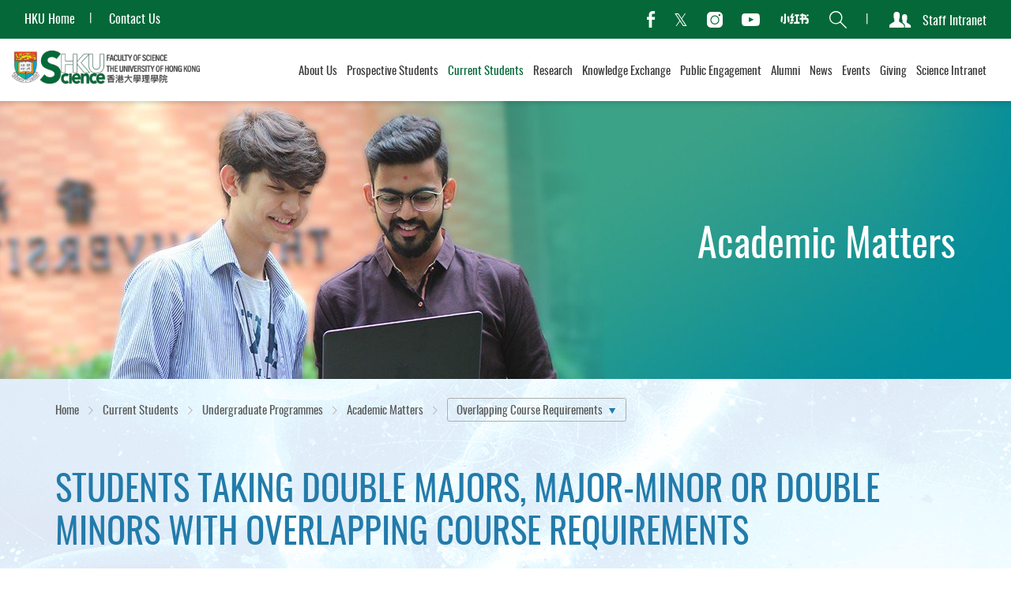

--- FILE ---
content_type: text/html; charset=utf-8
request_url: https://www.scifac.hku.hk/current/ug/academic/overlapping-course-requirements
body_size: 119699
content:
<!DOCTYPE html><!--[if lte IE 9]><html class="no-js lte-ie9 lang-en" lang="en"><![endif]--><!--[if gt IE 9]><!--><html class="no-js lang-en" lang="en"><!--<![endif]--><head><meta charset="utf-8"><meta content="IE=edge" http-equiv="X-UA-Compatible"><meta name="viewport" content="width=device-width, initial-scale=1, maximum-scale=1, user-scalable=no, shrink-to-fit=no"><link rel="apple-touch-icon" sizes="180x180" href="/assets/img/favicon/apple-touch-icon.png?1563348996"><link rel="icon" type="image/png" sizes="32x32" href="/assets/img/favicon/favicon-32x32.png?1563348996"><link rel="icon" type="image/png" sizes="16x16" href="/assets/img/favicon/favicon-16x16.png?1563348996"><link rel="manifest" href="/assets/img/favicon/site.webmanifest"><link rel="mask-icon" href="/assets/img/favicon/safari-pinned-tab.svg?1563348996" color="#397634"><link rel="shortcut icon" href="/assets/img/favicon/favicon.ico?1563348996"><meta name="msapplication-TileColor" content="#ffffff"><meta name="msapplication-config" content="/assets/img/favicon/browserconfig.xml"><meta name="theme-color" content="#ffffff"><meta property="og:url" content="https://www.scifac.hku.hk/current/ug/academic/overlapping-course-requirements" /><meta name="twitter:card" content="summary" /><base href="//www.scifac.hku.hk/" /><!--[if lt IE 9]><script src="/assets/js/theorigo/base_href_fix.js" type="text/javascript"></script><![endif]--><title>Overlapping Course Requirements - Academic Matters - Undergraduate Programmes - Current Students - Faculty of Science, HKU</title><link rel="stylesheet" href="/assets/css/projectbase.css?timestamp=1633940186" media="all"><link rel="stylesheet" href="/assets/css/print.css?timestamp=1633940186" media="print"><noscript><style>.anim,.rte-template,.rte-tpl{visibility:visible!important}</style></noscript><script>
    window.ga=window.ga||function(){(ga.q=ga.q||[]).push(arguments)};ga.l=+new Date;
                ga('create', 'UA-19187698-1', 'auto', {'name': 'tracker1'});
      ga('tracker1.require', 'eventTracker');
      ga('tracker1.require', 'outboundLinkTracker');
      ga('tracker1.require', 'urlChangeTracker');
      ga('tracker1.send', 'pageview');
              </script><script async src='https://www.google-analytics.com/analytics.js'></script><script async src='/assets/lib/autotrack.js'></script><!--[if lt IE 9]><script src="/assets/js/lib/html5shiv.min.js" type="text/javascript"></script><![endif]--><script src="/assets/js/lib/default.min.js"></script><style>
.anchordot, .gblk--2,.gblk--3,.gblk--4,.gblk--5 {
   display:none;
}
</style></head><body class="lang-en inner"><div class="wrapper" tabindex="-1"><noscript><div class="no-js-alert"><span><strong>Notice: </strong> JavaScript is not enabled. Please enable JavaScript to view this site.</span></div></noscript><a class="sr-only sr-only-focusable" id="skip-to-content" href="/current/ug/academic/overlapping-course-requirements#skip-start">Skip to main content</a><header class="page-head"><div class="head-top hidden-sm hidden-xs"><div class="container-wide"><ul class="site-links"><li class="site-links__item" ><a class="site-links__link" href="https://www.hku.hk/" target="_blank" rel="noopener" ><span class="text_lv1">HKU Home</span></a></li><li class="site-links__item" ><a class="site-links__link" href="/contact-us" ><span class="text_lv1">Contact Us</span></a></li></ul><ul class="tools"><li class="tools__item tools__item--social social"><ul class="social__list"><li class="social__item"><a class="social__link social__link--fb" data-media="facebook" href="https://zh-hk.facebook.com/science.hku/" target="_blank" rel="noopener"><span class="ico ico--facebook" aria-hidden="true"></span><span class="sr-only">facebook</span></a></li><li class="social__item"><a class="social__link social__link--tw" data-media="twitter" href="https://twitter.com/hku_science" target="_blank" rel="noopener"><span class="ico ico--twitter" aria-hidden="true"></span><span class="sr-only">Twitter</span></a></li><li class="social__item"><a class="social__link social__link--ig" data-media="instagram" href="https://www.instagram.com/hku_science/" target="_blank" rel="noopener"><span class="ico ico--instagram" aria-hidden="true"></span><span class="sr-only">Instagram</span></a></li><li class="social__item"><a class="social__link social__link--yt" data-media="youtube" href="https://www.youtube.com/c/hkufacultyofscience" target="_blank" rel="noopener"><span class="ico ico--youtube" aria-hidden="true"></span><span class="sr-only">Youtube</span></a></li><li class="social__item"><a class="social__link" data-media="xiaohongshu" href="https://www.xiaohongshu.com/user/profile/656ec6970000000019012fde" target="_blank" rel="noopener" rel="noopener"><img class="ico ico--xiaohongshu"><span class="sr-only">Xiaohongshu</span></a></li></ul></li><li class="tools__item tools__item--search search"><button class="search__btn" type="button"><span class="ico ico--search" aria-hidden="true"></span><span class="sr-only">Search</span></button><form class="search__form" method="get" action="/search" autocomplete="off"><div class="container"><span class="ico ico--search" aria-hidden="true"><span class="hidden">search</span></span><input class="search__box" type="text" name="q" placeholder="Keywords..." title="Search"><input class="btn search__submit hidden-sm hidden-xs" type="submit" value="Search"></div></form></li><li class="tools__item tools__item--user user"><a href="/intranet" class="user__link"><span class="ico ico--users" aria-hidden="true"></span><span>Staff Intranet</span></a></li></ul></div></div><div class="head-btm container-wide"><div class="head-btm__left"><div class="page-logo"><a class="page-logo__item page-logo__item--main" href="/"><img class="page-logo__img" src="/assets/img/logo-1x--invert.png?1563502247" srcset="/assets/img/logo-1x--invert.png?1563502247 1x, /assets/img/logo-2x--invert.png?1563502247 2x, /assets/img/logo-3x--invert.png?1563502247 3x" alt="HKU Science Logo" /><img class="page-logo__img page-logo__img--invert" src="/assets/img/logo-1x.png?1563502247" srcset="/assets/img/logo-1x.png?1563502247 1x, /assets/img/logo-2x.png?1563502247 2x, /assets/img/logo-3x.png?1563502247 3x" alt="HKU Science Logo" /></a></div></div><div class="head-btm__right hidden-sm hidden-xs"><nav class="menu"><ul class="menu__list menu__list--lv1"><li class="menu__item menu__item--lv1 has-sub submenu_lv1" ><a class="menu__link menu__link--lv1" href="/about" ><span class="menu__text menu__text--lv1">About Us</span></a><div class="menu__blk"><div class="menu__blk-inner"><ul class="menu__list menu__list--lv2"><li class="menu__item menu__item--lv2" ><a class="menu__link menu__link--lv2" href="/about/dean-s-message" ><span class="menu__text menu__text--lv2">Dean's Message</span></a></li><li class="menu__item menu__item--lv2" ><a class="menu__link menu__link--lv2" href="/about/faculty-vision" ><span class="menu__text menu__text--lv2">Faculty Vision</span></a></li><li class="menu__item menu__item--lv2" ><a class="menu__link menu__link--lv2" href="/about/mascot" ><span class="menu__text menu__text--lv2">Meet Our Mascot</span></a></li><li class="menu__item menu__item--lv2" ><a class="menu__link menu__link--lv2" href="https://www.cpao.hku.hk/firstandforemost/" target="_blank" rel="noopener" ><span class="menu__text menu__text--lv2">HKU Statistics </span></a></li><li class="menu__item menu__item--lv2" ><a class="menu__link menu__link--lv2" href="/about/departments" ><span class="menu__text menu__text--lv2">Departments</span></a></li><li class="menu__item menu__item--lv2 has-sub submenu_lv2" ><a class="menu__link menu__link--lv2" href="/about/faculty-members" ><span class="menu__text menu__text--lv2">Faculty Members</span></a><ul class="menu__list menu__list--lv3"><li class="menu__item menu__item--lv3" ><a class="menu__link menu__link--lv3" href="/people/management-team" ><span class="menu__text menu__text--lv3">Faculty Management Team</span></a></li><li class="menu__item menu__item--lv3 has-sub submenu_lv3" ><a class="menu__link menu__link--lv3" href="/about/faculty-members/teaching-staff" ><span class="menu__text menu__text--lv3">Teaching Staff</span></a><ul class="menu__list menu__list--lv4"><li class="menu__item menu__item--lv4" ><a class="menu__link menu__link--lv4" href="/about/faculty-members/teaching-staff/teaching-staff-profile" ><span class="menu__text menu__text--lv4">Teaching Staff Profile</span></a></li><li class="menu__item menu__item--lv4" ><a class="menu__link menu__link--lv4" href="/about/faculty-members/teaching-staff/looking-for-thesis-supervisor" ><span class="menu__text menu__text--lv4">Looking for Thesis Supervisor</span></a></li></ul></li><li class="menu__item menu__item--lv3" ><a class="menu__link menu__link--lv3" href="/about/faculty-members/faculty-office-staff" ><span class="menu__text menu__text--lv3">Faculty Office Staff</span></a></li></ul></li><li class="menu__item menu__item--lv2" ><a class="menu__link menu__link--lv2" href="/about/sdvss" ><span class="menu__text menu__text--lv2">Science Distinguished Visiting Scholars Scheme</span></a></li><li class="menu__item menu__item--lv2" ><a class="menu__link menu__link--lv2" href="/about/facilities-and-infrastructure" ><span class="menu__text menu__text--lv2">Facilities &amp; Infrastructure</span></a></li><li class="menu__item menu__item--lv2 has-sub submenu_lv2" ><a class="menu__link menu__link--lv2" href="/about/strategic-moves-quick-facts-and-achievements" ><span class="menu__text menu__text--lv2">Strategic Moves, Quick Facts and Achievements</span></a><ul class="menu__list menu__list--lv3"><li class="menu__item menu__item--lv3" ><a class="menu__link menu__link--lv3" href="/about/strategic-moves-quick-facts-and-achievements/facts-and-figures" ><span class="menu__text menu__text--lv3">Quick Facts &amp; Figures</span></a></li><li class="menu__item menu__item--lv3" ><a class="menu__link menu__link--lv3" href="/award-achievement" ><span class="menu__text menu__text--lv3">Awards and Achievements</span></a></li><li class="menu__item menu__item--lv3" ><a class="menu__link menu__link--lv3" href="/about/strategic-moves-quick-facts-and-achievements/emeritus-professors" ><span class="menu__text menu__text--lv3">Emeritus Professors</span></a></li></ul></li><li class="menu__item menu__item--lv2" ><a class="menu__link menu__link--lv2" href="/about/souvenirs" ><span class="menu__text menu__text--lv2">Souvenirs</span></a></li><li class="menu__item menu__item--lv2" ><a class="menu__link menu__link--lv2" href="/photo-gallery" ><span class="menu__text menu__text--lv2">Photo Gallery</span></a></li></ul></div></div></li><li class="menu__item menu__item--lv1 has-sub submenu_lv1" ><a class="menu__link menu__link--lv1" href="/prospective" ><span class="menu__text menu__text--lv1">Prospective Students</span></a><div class="menu__blk"><div class="menu__blk-inner"><ul class="menu__list menu__list--lv2"><li class="menu__item menu__item--lv2 has-sub submenu_lv2" ><a class="menu__link menu__link--lv2" href="/prospective/ug" ><span class="menu__text menu__text--lv2">Undergraduate Programme</span></a><ul class="menu__list menu__list--lv3"><li class="menu__item menu__item--lv3" ><a class="menu__link menu__link--lv3" href="/prospective/ug/science-core-programmes" ><span class="menu__text menu__text--lv3">Science Core Programmes</span></a></li><li class="menu__item menu__item--lv3 has-sub submenu_lv3" ><a class="menu__link menu__link--lv3" href="/prospective/ug/why-hku-science" ><span class="menu__text menu__text--lv3">Why HKU Science?</span></a><ul class="menu__list menu__list--lv4"><li class="menu__item menu__item--lv4" ><a class="menu__link menu__link--lv4" href="/prospective/ug/why-hku-science/rankings-and-achievements" ><span class="menu__text menu__text--lv4">Rankings and Achievements</span></a></li><li class="menu__item menu__item--lv4" ><a class="menu__link menu__link--lv4" href="/prospective/ug/why-hku-science/science-education-nowadays" ><span class="menu__text menu__text--lv4">Science Education Nowadays</span></a></li><li class="menu__item menu__item--lv4" ><a class="menu__link menu__link--lv4" href="/prospective/ug/why-hku-science/special-features-for-science-curricula" ><span class="menu__text menu__text--lv4">Special Features for Science curricula</span></a></li><li class="menu__item menu__item--lv4" ><a class="menu__link menu__link--lv4" href="/prospective/ug/why-hku-science/excellence-in-research" ><span class="menu__text menu__text--lv4">Excellence in Research</span></a></li><li class="menu__item menu__item--lv4" ><a class="menu__link menu__link--lv4" href="/prospective/ug/why-hku-science/unique-facilities" ><span class="menu__text menu__text--lv4">Unique Facilities</span></a></li></ul></li><li class="menu__item menu__item--lv3 has-sub submenu_lv3" ><a class="menu__link menu__link--lv3" href="/prospective/ug/6901-bsc" ><span class="menu__text menu__text--lv3">6901 BSc</span></a><ul class="menu__list menu__list--lv4"><li class="menu__item menu__item--lv4" ><a class="menu__link menu__link--lv4" href="/prospective/ug/6901-bsc/features" ><span class="menu__text menu__text--lv4">Programme Features</span></a></li><li class="menu__item menu__item--lv4" ><a class="menu__link menu__link--lv4" href="/prospective/ug/6901-bsc/intensive-majors" ><span class="menu__text menu__text--lv4">Intensive Majors</span></a></li><li class="menu__item menu__item--lv4" ><a class="menu__link menu__link--lv4" href="/prospective/ug/6901-bsc/accreditations" ><span class="menu__text menu__text--lv4">Accreditations</span></a></li><li class="menu__item menu__item--lv4" ><a class="menu__link menu__link--lv4" href="/prospective/ug/6901-bsc/articulation-pathways" ><span class="menu__text menu__text--lv4">Articulation Pathways</span></a></li><li class="menu__item menu__item--lv4 has-sub submenu_lv4" ><a class="menu__link menu__link--lv4" href="/prospective/ug/6901-bsc/yss" ><span class="menu__text menu__text--lv4">Young Scientist Scheme (YSS)</span></a><ul class="menu__list menu__list--lv5"><li class="menu__item menu__item--lv5" ><a class="menu__link menu__link--lv5" href="/prospective/ug/6901-bsc/yss/what-is-yss" ><span class="menu__text menu__text--lv5">What is YSS?</span></a></li><li class="menu__item menu__item--lv5" ><a class="menu__link menu__link--lv5" href="/prospective/ug/6901-bsc/yss/pathway" ><span class="menu__text menu__text--lv5">Pathway of YSS</span></a></li><li class="menu__item menu__item--lv5" ><a class="menu__link menu__link--lv5" href="/prospective/ug/6901-bsc/yss/world-class-research-experiences" ><span class="menu__text menu__text--lv5">World Class Research Experiences</span></a></li><li class="menu__item menu__item--lv5" ><a class="menu__link menu__link--lv5" href="/prospective/ug/6901-bsc/yss/international-exchange-visiting-and-summer-study" ><span class="menu__text menu__text--lv5">International Exchange, Visiting &amp; Summer Study</span></a></li><li class="menu__item menu__item--lv5" ><a class="menu__link menu__link--lv5" href="/prospective/ug/6901-bsc/yss/eligibility" ><span class="menu__text menu__text--lv5">Eligibility</span></a></li><li class="menu__item menu__item--lv5" ><a class="menu__link menu__link--lv5" href="/prospective/ug/6901-bsc/yss/faq" ><span class="menu__text menu__text--lv5">FAQ</span></a></li><li class="menu__item menu__item--lv5 has-sub submenu_lv5" ><a class="menu__link menu__link--lv5" href="/prospective/ug/6901-bsc/yss/connect" ><span class="menu__text menu__text--lv5">YSS Connect</span></a><ul class="menu__list menu__list--lv6"><li class="menu__item menu__item--lv6" ><a class="menu__link menu__link--lv6" href="/prospective/ug/6901-bsc/yss/connect/participant-list" ><span class="menu__text menu__text--lv6">Participant List</span></a></li><li class="menu__item menu__item--lv6" ><a class="menu__link menu__link--lv6" href="/prospective/ug/6901-bsc/yss/connect/activities" ><span class="menu__text menu__text--lv6">Activities</span></a></li></ul></li></ul></li><li class="menu__item menu__item--lv4" ><a class="menu__link menu__link--lv4" href="/prospective/ug/6901-bsc/cse" ><span class="menu__text menu__text--lv4">Common Science Experience - Science Foundation Courses</span></a></li><li class="menu__item menu__item--lv4" ><a class="menu__link menu__link--lv4" href="/prospective/ug/6901-bsc/faq" ><span class="menu__text menu__text--lv4">FAQ</span></a></li></ul></li><li class="menu__item menu__item--lv3" ><a class="menu__link menu__link--lv3" href="/prospective/ug/6688-science-master-class" ><span class="menu__text menu__text--lv3">6688 Science Master Class</span></a></li><li class="menu__item menu__item--lv3" ><a class="menu__link menu__link--lv3" href="/prospective/ug/6858-bsc-and-llb" ><span class="menu__text menu__text--lv3">6858 BSc&amp;LLB</span></a></li><li class="menu__item menu__item--lv3" ><a class="menu__link menu__link--lv3" href="https://web.edu.hku.hk/programme/bedbsc_6119/" target="_blank" rel="noopener" ><span class="menu__text menu__text--lv3">6119 BEd&amp;BSc</span></a></li><li class="menu__item menu__item--lv3 has-sub submenu_lv3" ><a class="menu__link menu__link--lv3" href="/current/ug/academic/overlapping-course-requirements#" target="_blank" rel="noopener" ><span class="menu__text menu__text--lv3">Programmes offered by Affiliated Schools</span></a><ul class="menu__list menu__list--lv4"><li class="menu__item menu__item--lv4 has-sub submenu_lv4" ><a class="menu__link menu__link--lv4" href="https://sbme.hku.hk/programme" target="_blank" rel="noopener" ><span class="menu__text menu__text--lv4">School of Biomedical Engineering</span></a><ul class="menu__list menu__list--lv5"><li class="menu__item menu__item--lv5" ><a class="menu__link menu__link--lv5" href="https://sbme.hku.hk/programme" target="_blank" rel="noopener" ><span class="menu__text menu__text--lv5">6925 BEng(BME)</span></a></li></ul></li><li class="menu__item menu__item--lv4 has-sub submenu_lv4" ><a class="menu__link menu__link--lv4" href="https://www.cds.hku.hk/prospective-students/undergraduate/" target="_blank" rel="noopener" ><span class="menu__text menu__text--lv4">School of Computing and Data Science</span></a><ul class="menu__list menu__list--lv5"><li class="menu__item menu__item--lv5" ><a class="menu__link menu__link--lv5" href="https://www.cds.hku.hk/admissions/" target="_blank" rel="noopener" ><span class="menu__text menu__text--lv5">6224 BASc(AppliedAI)</span></a></li><li class="menu__item menu__item--lv5" ><a class="menu__link menu__link--lv5" href="https://www.cds.hku.hk/admissions/" target="_blank" rel="noopener" ><span class="menu__text menu__text--lv5">6248 BASc(FinTech)</span></a></li><li class="menu__item menu__item--lv5" ><a class="menu__link menu__link--lv5" href="https://www.cds.hku.hk/admissions/" target="_blank" rel="noopener" ><span class="menu__text menu__text--lv5">6729 BSc(ActuarSc)</span></a></li><li class="menu__item menu__item--lv5" ><a class="menu__link menu__link--lv5" href="https://www.cds.hku.hk/admissions/" target="_blank" rel="noopener" ><span class="menu__text menu__text--lv5">6779 Statistical Decision Sciences</span></a></li><li class="menu__item menu__item--lv5" ><a class="menu__link menu__link--lv5" href="https://www.cds.hku.hk/admissions/" target="_blank" rel="noopener" ><span class="menu__text menu__text--lv5">6999 Computing and Data Science</span></a></li></ul></li><li class="menu__item menu__item--lv4 has-sub submenu_lv4" ><a class="menu__link menu__link--lv4" href="https://i-school.hku.hk/programmes/undergraduate/" target="_blank" rel="noopener" ><span class="menu__text menu__text--lv4">School of Innovation</span></a><ul class="menu__list menu__list--lv5"><li class="menu__item menu__item--lv5" ><a class="menu__link menu__link--lv5" href="https://i-school.hku.hk/programmes/undergraduate/" target="_blank" rel="noopener" ><span class="menu__text menu__text--lv5">6602 BSc(I&amp;T)</span></a></li></ul></li></ul></li><li class="menu__item menu__item--lv3" ><a class="menu__link menu__link--lv3" href="/prospective/ug/young-scientist-scheme-yss" ><span class="menu__text menu__text--lv3">Young Scientist Scheme (YSS)</span></a></li><li class="menu__item menu__item--lv3 has-sub submenu_lv3" ><a class="menu__link menu__link--lv3" href="/prospective/ug/students-life-and-experience" ><span class="menu__text menu__text--lv3">Students' Life &amp; Experience</span></a><ul class="menu__list menu__list--lv4"><li class="menu__item menu__item--lv4" ><a class="menu__link menu__link--lv4" href="/prospective/ug/students-life-and-experience/diverse-learning-experiences" ><span class="menu__text menu__text--lv4">Diverse Learning Experiences</span></a></li></ul></li><li class="menu__item menu__item--lv3" ><a class="menu__link menu__link--lv3" href="/prospective/ug/minor-in-science-entrepreneurship" ><span class="menu__text menu__text--lv3">Minor in Science Entrepreneurship</span></a></li><li class="menu__item menu__item--lv3 has-sub submenu_lv3" ><a class="menu__link menu__link--lv3" href="/prospective/ug/admissions" ><span class="menu__text menu__text--lv3">Admissions</span></a><ul class="menu__list menu__list--lv4"><li class="menu__item menu__item--lv4" ><a class="menu__link menu__link--lv4" href="https://www.scifac.hku.hk/ug-admissions-platform" ><span class="menu__text menu__text--lv4">One-stop Platform for Science Undergraduate Admissions</span></a></li><li class="menu__item menu__item--lv4" ><a class="menu__link menu__link--lv4" href="/prospective/ug/admissions/requirements-and-application" ><span class="menu__text menu__text--lv4">Admissions Requirements and Application</span></a></li><li class="menu__item menu__item--lv4" ><a class="menu__link menu__link--lv4" href="/prospective/ug/admissions/das" ><span class="menu__text menu__text--lv4">Direct Admissions Scheme for Associate Degree and Higher Diploma Graduates</span></a></li></ul></li></ul></li><li class="menu__item menu__item--lv2 has-sub submenu_lv2" ><a class="menu__link menu__link--lv2" href="/prospective/tpg" ><span class="menu__text menu__text--lv2">Taught Postgraduate Programme</span></a><ul class="menu__list menu__list--lv3"><li class="menu__item menu__item--lv3" ><a class="menu__link menu__link--lv3" href="/prospective/tpg/about" ><span class="menu__text menu__text--lv3">Why HKU Science?</span></a></li><li class="menu__item menu__item--lv3" ><a class="menu__link menu__link--lv3" href="/prospective/tpg/postgraduate-studies-planning" ><span class="menu__text menu__text--lv3">Postgraduate Studies Planning</span></a></li><li class="menu__item menu__item--lv3" ><a class="menu__link menu__link--lv3" href="/prospective/tpg/MSAG" ><span class="menu__text menu__text--lv3">MSc in the field of Applied Geosciences</span></a></li><li class="menu__item menu__item--lv3" ><a class="menu__link menu__link--lv3" href="/prospective/tpg/MSCTHM" ><span class="menu__text menu__text--lv3">MSc in the field of Chemical Technologies for Health and Materials</span></a></li><li class="menu__item menu__item--lv3" ><a class="menu__link menu__link--lv3" href="/prospective/tpg/EnvMan" ><span class="menu__text menu__text--lv3">MSc in Environmental Management</span></a></li><li class="menu__item menu__item--lv3" ><a class="menu__link menu__link--lv3" href="/prospective/tpg/FSTX" ><span class="menu__text menu__text--lv3">MSc in the field of Food Safety and Toxicology</span></a></li><li class="menu__item menu__item--lv3" ><a class="menu__link menu__link--lv3" href="/prospective/tpg/FoodInd" ><span class="menu__text menu__text--lv3">MSc in the field of Food Industry: Management and Marketing</span></a></li><li class="menu__item menu__item--lv3" ><a class="menu__link menu__link--lv3" href="/prospective/tpg/Physics" ><span class="menu__text menu__text--lv3">MSc in the field of Physics</span></a></li><li class="menu__item menu__item--lv3" ><a class="menu__link menu__link--lv3" href="/prospective/tpg/SpaceScience" ><span class="menu__text menu__text--lv3">MSc in the field of Space Science</span></a></li><li class="menu__item menu__item--lv3" ><a class="menu__link menu__link--lv3" href="/prospective/tpg/ArtificialIntelligence" ><span class="menu__text menu__text--lv3">MSc in Artificial Intelligence</span></a></li><li class="menu__item menu__item--lv3" ><a class="menu__link menu__link--lv3" href="/prospective/tpg/IMEC" ><span class="menu__text menu__text--lv3">MSc in Integrative Marine Ecology and Conservation </span></a></li><li class="menu__item menu__item--lv3 has-sub submenu_lv3" ><a class="menu__link menu__link--lv3" href="/current/ug/academic/overlapping-course-requirements#" target="_blank" rel="noopener" ><span class="menu__text menu__text--lv3">Programme offered by Affiliated Schools</span></a><ul class="menu__list menu__list--lv4"><li class="menu__item menu__item--lv4 has-sub submenu_lv4" ><a class="menu__link menu__link--lv4" href="https://www.cds.hku.hk/prospective-students/postgraduate/" target="_blank" rel="noopener" ><span class="menu__text menu__text--lv4">School of Computing and Data Science</span></a><ul class="menu__list menu__list--lv5"><li class="menu__item menu__item--lv5" ><a class="menu__link menu__link--lv5" href="https://portal.hku.hk/tpg-admissions/programme-details?programme=master-of-science-in-computer-science-general-stream-cds" target="_blank" rel="noopener" ><span class="menu__text menu__text--lv5">MSc in Computer Science</span></a></li><li class="menu__item menu__item--lv5" ><a class="menu__link menu__link--lv5" href="https://mdasc.cds.hku.hk/" target="_blank" rel="noopener" ><span class="menu__text menu__text--lv5">Master of Data Science</span></a></li><li class="menu__item menu__item--lv5" ><a class="menu__link menu__link--lv5" href="https://portal.hku.hk/tpg-admissions/programme-details?programme=master-of-science-in-electronic-commerce-and-internet-computing-cds" target="_blank" rel="noopener" ><span class="menu__text menu__text--lv5">MSc in Electronic Commerce and Internet Computing</span></a></li><li class="menu__item menu__item--lv5" ><a class="menu__link menu__link--lv5" href="https://portal.hku.hk/tpg-admissions/programme-details?programme=master-of-science-in-financial-technology-and-data-analytics-cds" target="_blank" rel="noopener" ><span class="menu__text menu__text--lv5">MSc in Financial Technology and Data Analytics</span></a></li><li class="menu__item menu__item--lv5" ><a class="menu__link menu__link--lv5" href="https://mstat.cds.hku.hk/" target="_blank" rel="noopener" ><span class="menu__text menu__text--lv5">Master of Statistics</span></a></li></ul></li><li class="menu__item menu__item--lv4 has-sub submenu_lv4" ><a class="menu__link menu__link--lv4" href="https://i-school.hku.hk/programmes/postgraduate/" target="_blank" rel="noopener" ><span class="menu__text menu__text--lv4">School of Innovation</span></a><ul class="menu__list menu__list--lv5"><li class="menu__item menu__item--lv5" ><a class="menu__link menu__link--lv5" href="https://i-school.hku.hk/programmes/postgraduate/" target="_blank" rel="noopener" ><span class="menu__text menu__text--lv5">MSc in Innovation and Technology</span></a></li></ul></li></ul></li><li class="menu__item menu__item--lv3" ><a class="menu__link menu__link--lv3" href="/prospective/tpg/tips-for-new-comers" ><span class="menu__text menu__text--lv3">Tips for new comers</span></a></li></ul></li><li class="menu__item menu__item--lv2 has-sub submenu_lv2" ><a class="menu__link menu__link--lv2" href="https://www.scifac.hku.hk/rpg/why-hku-science" ><span class="menu__text menu__text--lv2">Research Postgraduate Programme</span></a><ul class="menu__list menu__list--lv3"><li class="menu__item menu__item--lv3" ><a class="menu__link menu__link--lv3" href="https://www.scifac.hku.hk/rpg/why-hku-science" ><span class="menu__text menu__text--lv3">Why HKU Science?</span></a></li><li class="menu__item menu__item--lv3" ><a class="menu__link menu__link--lv3" href="https://www.scifac.hku.hk/rpg-programme/" ><span class="menu__text menu__text--lv3">Studying RPg at HKU Science</span></a></li><li class="menu__item menu__item--lv3 has-sub submenu_lv3" ><a class="menu__link menu__link--lv3" href="https://www.scifac.hku.hk/rpg/programme-info" ><span class="menu__text menu__text--lv3">Programme Information</span></a><ul class="menu__list menu__list--lv4"><li class="menu__item menu__item--lv4" ><a class="menu__link menu__link--lv4" href="https://www.scifac.hku.hk/rpg/programme-info/mphil" ><span class="menu__text menu__text--lv4">Master of Philosophy (MPhil)</span></a></li><li class="menu__item menu__item--lv4" ><a class="menu__link menu__link--lv4" href="https://www.scifac.hku.hk/rpg/programme-info/phd" ><span class="menu__text menu__text--lv4">Doctor of Philosophy (PhD)</span></a></li><li class="menu__item menu__item--lv4" ><a class="menu__link menu__link--lv4" href="https://www.scifac.hku.hk/rpg/programme-info/jep-phd-degree" ><span class="menu__text menu__text--lv4">Joint PhD Degree Programme with other University</span></a></li><li class="menu__item menu__item--lv4" ><a class="menu__link menu__link--lv4" href="https://www.scifac.hku.hk/rpg/programme-info/jep-phd" ><span class="menu__text menu__text--lv4">Joint Educational Placement for PhD between other Universities</span></a></li><li class="menu__item menu__item--lv4" ><a class="menu__link menu__link--lv4" href="https://www.scifac.hku.hk/rpg/programme-info/stipend-support" ><span class="menu__text menu__text--lv4">Stipend and Support</span></a></li></ul></li><li class="menu__item menu__item--lv3" ><a class="menu__link menu__link--lv3" href="https://www.scifac.hku.hk/rpg/rpf-rps" ><span class="menu__text menu__text--lv3">Research Postgraduate Fellowship / Scholarship</span></a></li><li class="menu__item menu__item--lv3" ><a class="menu__link menu__link--lv3" href="https://www.scifac.hku.hk/rpg/apply" ><span class="menu__text menu__text--lv3">How to Apply?</span></a></li><li class="menu__item menu__item--lv3" ><a class="menu__link menu__link--lv3" href="https://www.scifac.hku.hk/research/research-stories" ><span class="menu__text menu__text--lv3">Research@HKU Science</span></a></li><li class="menu__item menu__item--lv3" ><a class="menu__link menu__link--lv3" href="/prospective/rpg/departments" ><span class="menu__text menu__text--lv3">Departments</span></a></li><li class="menu__item menu__item--lv3" ><a class="menu__link menu__link--lv3" href="https://www.scifac.hku.hk/rpg/other-useful-resources" ><span class="menu__text menu__text--lv3">Other Useful Resources</span></a></li><li class="menu__item menu__item--lv3" ><a class="menu__link menu__link--lv3" href="https://www.scifac.hku.hk/f/upload/7768/research_career.pdf" target="_blank" rel="noopener" ><span class="menu__text menu__text--lv3">Building a Research Career</span></a></li><li class="menu__item menu__item--lv3" ><a class="menu__link menu__link--lv3" href="https://www.scifac.hku.hk/rpg/sharings" ><span class="menu__text menu__text--lv3">Hear from Our Students</span></a></li><li class="menu__item menu__item--lv3" ><a class="menu__link menu__link--lv3" href="https://www.scifac.hku.hk/rpg/faq" ><span class="menu__text menu__text--lv3">FAQ</span></a></li></ul></li></ul></div></div></li><li class="menu__item menu__item--lv1 is-selected  has-sub submenu_lv1" ><a class="menu__link menu__link--lv1" href="/current" ><span class="menu__text menu__text--lv1">Current Students</span></a><div class="menu__blk"><div class="menu__blk-inner"><ul class="menu__list menu__list--lv2"><li class="menu__item menu__item--lv2 is-selected  has-sub submenu_lv2" ><a class="menu__link menu__link--lv2" href="/current/ug" ><span class="menu__text menu__text--lv2">Undergraduate Programmes</span></a><ul class="menu__list menu__list--lv3"><li class="menu__item menu__item--lv3 has-sub submenu_lv3" ><a class="menu__link menu__link--lv3" href="/current/ug/about" ><span class="menu__text menu__text--lv3">About the programmes</span></a><ul class="menu__list menu__list--lv4"><li class="menu__item menu__item--lv4 has-sub submenu_lv4" ><a class="menu__link menu__link--lv4" href="/current/ug/about/bsc" ><span class="menu__text menu__text--lv4">BSc</span></a><ul class="menu__list menu__list--lv5"><li class="menu__item menu__item--lv5" ><a class="menu__link menu__link--lv5" href="/current/ug/about/bsc/bsc-degree-curriculum" ><span class="menu__text menu__text--lv5">BSc Degree Curriculum</span></a></li><li class="menu__item menu__item--lv5" ><a class="menu__link menu__link--lv5" href="/current/ug/about/bsc/graduation-requirements-and-honours-classification" ><span class="menu__text menu__text--lv5">Graduation Requirements &amp; Honours Classification</span></a></li><li class="menu__item menu__item--lv5" ><a class="menu__link menu__link--lv5" href="/current/ug/about/bsc/degree-regulations" ><span class="menu__text menu__text--lv5">Degree Regulations</span></a></li></ul></li><li class="menu__item menu__item--lv4" ><a class="menu__link menu__link--lv4" href="/current/ug/about/smc" ><span class="menu__text menu__text--lv4">BSc&amp;MRes</span></a></li><li class="menu__item menu__item--lv4" ><a class="menu__link menu__link--lv4" href="/current/ug/about/bscllb" ><span class="menu__text menu__text--lv4">BSc&amp;LLB</span></a></li><li class="menu__item menu__item--lv4 has-sub submenu_lv4" ><a class="menu__link menu__link--lv4" href="/current/ug/about/ac" ><span class="menu__text menu__text--lv4">BSc(ActuarSc) (For 2024-25 intake or before)</span></a><ul class="menu__list menu__list--lv5"><li class="menu__item menu__item--lv5" ><a class="menu__link menu__link--lv5" href="/current/ug/about/ac/bsc-actuarsc-degree-curriculum" ><span class="menu__text menu__text--lv5">BSc(ActuarSc) Degree Curriculum</span></a></li><li class="menu__item menu__item--lv5" ><a class="menu__link menu__link--lv5" href="/current/ug/about/ac/graduation-requirements-and-honours-classification" ><span class="menu__text menu__text--lv5">Graduation Requirements &amp; Honours Classification</span></a></li><li class="menu__item menu__item--lv5" ><a class="menu__link menu__link--lv5" href="/current/ug/about/ac/degree-regulations" ><span class="menu__text menu__text--lv5">Degree Regulations</span></a></li></ul></li><li class="menu__item menu__item--lv4" ><a class="menu__link menu__link--lv4" href="/current/ug/about/ai" ><span class="menu__text menu__text--lv4">BASc(AppliedAI) (For 2024-25 intake or before)</span></a></li><li class="menu__item menu__item--lv4" ><a class="menu__link menu__link--lv4" href="http://www.socsc.hku.hk/basc/" ><span class="menu__text menu__text--lv4">BASc</span></a></li><li class="menu__item menu__item--lv4" ><a class="menu__link menu__link--lv4" href="https://web.edu.hku.hk/programme/bedbsc_6119" target="_blank" rel="noopener" ><span class="menu__text menu__text--lv4">BEd&amp;BSc</span></a></li></ul></li><li class="menu__item menu__item--lv3 is-selected  has-sub submenu_lv3" ><a class="menu__link menu__link--lv3" href="/current/ug/academic" ><span class="menu__text menu__text--lv3">Academic Matters</span></a><ul class="menu__list menu__list--lv4"><li class="menu__item menu__item--lv4 has-sub submenu_lv4" ><a class="menu__link menu__link--lv4" href="/current/ug/academic/syllabuses" ><span class="menu__text menu__text--lv4">Syllabuses (Majors, Minors &amp; Courses)</span></a><ul class="menu__list menu__list--lv5"><li class="menu__item menu__item--lv5" ><a class="menu__link menu__link--lv5" href="/current/ug/academic/syllabuses/programme-learning-outcomes" ><span class="menu__text menu__text--lv5">Programme Learning Outcomes</span></a></li></ul></li><li class="menu__item menu__item--lv4 has-sub submenu_lv4" ><a class="menu__link menu__link--lv4" href="/current/ug/academic/aa" ><span class="menu__text menu__text--lv4">Academic Advising</span></a><ul class="menu__list menu__list--lv5"><li class="menu__item menu__item--lv5" ><a class="menu__link menu__link--lv5" href="/current/ug/academic/aa/academic-advising-system-of-the-university" ><span class="menu__text menu__text--lv5">Academic Advising System of the University</span></a></li><li class="menu__item menu__item--lv5" ><a class="menu__link menu__link--lv5" href="/current/ug/academic/aa/academic-advising-office-of-the-university" ><span class="menu__text menu__text--lv5">Academic Advising Office of the University</span></a></li><li class="menu__item menu__item--lv5" ><a class="menu__link menu__link--lv5" href="/current/ug/academic/aa/academic-advisers-aas-for-the-first-year-students" ><span class="menu__text menu__text--lv5">Academic Advisers (AAs) for the First Year Students</span></a></li><li class="menu__item menu__item--lv5" ><a class="menu__link menu__link--lv5" href="/current/ug/academic/aa/course-selection-advisers-csas" ><span class="menu__text menu__text--lv5">Course Selection Advisers (CSAs)</span></a></li><li class="menu__item menu__item--lv5" ><a class="menu__link menu__link--lv5" href="/current/ug/academic/aa/student-peer-advisers" ><span class="menu__text menu__text--lv5">Student Peer Advisers</span></a></li><li class="menu__item menu__item--lv5" ><a class="menu__link menu__link--lv5" href="/current/ug/academic/aa/responsibility-of-student" ><span class="menu__text menu__text--lv5">Responsibility of Student</span></a></li><li class="menu__item menu__item--lv5" ><a class="menu__link menu__link--lv5" href="/current/ug/academic/aa/other-assistances" ><span class="menu__text menu__text--lv5">Other Assistances</span></a></li><li class="menu__item menu__item--lv5" ><a class="menu__link menu__link--lv5" href="/current/ug/academic/aa/leave-of-absence" ><span class="menu__text menu__text--lv5">Leave of Absence</span></a></li><li class="menu__item menu__item--lv5" ><a class="menu__link menu__link--lv5" href="/current/ug/academic/aa/induction-day-for-bsc-freshmen" ><span class="menu__text menu__text--lv5">Induction Day for BSc Freshmen</span></a></li><li class="menu__item menu__item--lv5" ><a class="menu__link menu__link--lv5" href="/current/ug/academic/aa/information-session-for-bsc-ac-freshmen" ><span class="menu__text menu__text--lv5">Information Session for BSc(AC) Freshmen</span></a></li><li class="menu__item menu__item--lv5" ><a class="menu__link menu__link--lv5" href="/current/ug/academic/aa/consultation-session-for-bsc-ii-and-bsc-ac-ii-and-above-students" ><span class="menu__text menu__text--lv5">Consultation Session for BSc II &amp; BSc(AC) II and above Students</span></a></li><li class="menu__item menu__item--lv5" ><a class="menu__link menu__link--lv5" href="/current/ug/academic/aa/tips-for-choosing-your-major" ><span class="menu__text menu__text--lv5">Tips for Choosing Your Major</span></a></li><li class="menu__item menu__item--lv5" ><a class="menu__link menu__link--lv5" href="/current/ug/academic/aa/staff-handbook-for-ug-academic-advising-for-internal-access-only-academic-advisory-office" ><span class="menu__text menu__text--lv5">Staff Handbook for UG Academic Advising (for internal access only)- Academic Advisory Office</span></a></li></ul></li><li class="menu__item menu__item--lv4" ><a class="menu__link menu__link--lv4" href="https://www.scifac.hku.hk/ug-induction-info" ><span class="menu__text menu__text--lv4">Induction Information for Freshmen</span></a></li><li class="menu__item menu__item--lv4 has-sub submenu_lv4" ><a class="menu__link menu__link--lv4" href="/current/ug/academic/requirement" ><span class="menu__text menu__text--lv4">Terminology, Major / Minor Declaration, Course Registration &amp; Capstone Requirement</span></a><ul class="menu__list menu__list--lv5"><li class="menu__item menu__item--lv5 has-sub submenu_lv5" ><a class="menu__link menu__link--lv5" href="/current/ug/academic/requirement/course-registration" ><span class="menu__text menu__text--lv5">Course Registration</span></a><ul class="menu__list menu__list--lv6"><li class="menu__item menu__item--lv6" ><a class="menu__link menu__link--lv6" href="/current/ug/academic/requirement/course-registration/course-selection-procedures" ><span class="menu__text menu__text--lv6">Course Selection Procedures</span></a></li><li class="menu__item menu__item--lv6" ><a class="menu__link menu__link--lv6" href="/current/ug/academic/requirement/course-registration/workflow-for-course-selection" ><span class="menu__text menu__text--lv6">Workflow for Course Selection</span></a></li><li class="menu__item menu__item--lv6" ><a class="menu__link menu__link--lv6" href="/current/ug/academic/requirement/course-registration/important-dates-for-course-selection-exercise" ><span class="menu__text menu__text--lv6">Important Dates for Course Selection Exercise</span></a></li><li class="menu__item menu__item--lv6" ><a class="menu__link menu__link--lv6" href="/current/ug/academic/requirement/course-registration/equivalency-of-hkdse-and-other-qualifications-course-selection-procedures" ><span class="menu__text menu__text--lv6">Equivalency of HKDSE &amp; Other Qualifications- Course Selection Procedures</span></a></li></ul></li><li class="menu__item menu__item--lv5 has-sub submenu_lv5" ><a class="menu__link menu__link--lv5" href="/current/ug/academic/requirement/declaration-of-major-minor" ><span class="menu__text menu__text--lv5">Declaration of Major / Minor</span></a><ul class="menu__list menu__list--lv6"><li class="menu__item menu__item--lv6" ><a class="menu__link menu__link--lv6" href="/current/ug/academic/requirement/declaration-of-major-minor/bsc" ><span class="menu__text menu__text--lv6">- BSc</span></a></li><li class="menu__item menu__item--lv6" ><a class="menu__link menu__link--lv6" href="/current/ug/academic/requirement/declaration-of-major-minor/bsc-actuarial-science" ><span class="menu__text menu__text--lv6">- BSc(Actuarial Science)</span></a></li></ul></li><li class="menu__item menu__item--lv5" ><a class="menu__link menu__link--lv5" href="/current/ug/academic/requirement/double-majors" ><span class="menu__text menu__text--lv5">Students Taking Double Majors, Major-Minor or Double Minors with Overlapping Course Requirements</span></a></li><li class="menu__item menu__item--lv5" ><a class="menu__link menu__link--lv5" href="/current/ug/academic/requirement/capstone-requirement" ><span class="menu__text menu__text--lv5">Capstone Requirement</span></a></li><li class="menu__item menu__item--lv5 has-sub submenu_lv5" ><a class="menu__link menu__link--lv5" href="/current/ug/academic/requirement/syllabuses" ><span class="menu__text menu__text--lv5">Syllabuses (Majors, Minors &amp; Courses)</span></a><ul class="menu__list menu__list--lv6"><li class="menu__item menu__item--lv6" ><a class="menu__link menu__link--lv6" href="/current/ug/academic/requirement/syllabuses/check-course" ><span class="menu__text menu__text--lv6">- Check Course Details</span></a></li><li class="menu__item menu__item--lv6" ><a class="menu__link menu__link--lv6" href="/current/ug/academic/requirement/syllabuses/check-syllabuses" ><span class="menu__text menu__text--lv6">- Check Science Major / Minor / Programme Structure</span></a></li><li class="menu__item menu__item--lv6" ><a class="menu__link menu__link--lv6" href="/current/ug/academic/requirement/syllabuses/capstone-requirements" ><span class="menu__text menu__text--lv6">- Check Capstone Requirements for Each Major / Programme</span></a></li><li class="menu__item menu__item--lv6" ><a class="menu__link menu__link--lv6" href="/current/ug/academic/requirement/syllabuses/past-syllabuses" ><span class="menu__text menu__text--lv6">- Past Syllabuses and Regulations</span></a></li></ul></li></ul></li><li class="menu__item menu__item--lv4 is-selected" ><a class="menu__link menu__link--lv4" href="/current/ug/academic/overlapping-course-requirements" ><span class="menu__text menu__text--lv4">Overlapping Course Requirements</span></a></li><li class="menu__item menu__item--lv4 has-sub submenu_lv4" ><a class="menu__link menu__link--lv4" href="/current/ug/academic/assessment" ><span class="menu__text menu__text--lv4">Assessment</span></a><ul class="menu__list menu__list--lv5"><li class="menu__item menu__item--lv5" ><a class="menu__link menu__link--lv5" href="/current/ug/academic/assessment/grading-system" ><span class="menu__text menu__text--lv5">Grading System</span></a></li><li class="menu__item menu__item--lv5 has-sub submenu_lv5" ><a class="menu__link menu__link--lv5" href="/current/ug/academic/assessment/examination" ><span class="menu__text menu__text--lv5">Examination</span></a><ul class="menu__list menu__list--lv6"><li class="menu__item menu__item--lv6" ><a class="menu__link menu__link--lv6" href="/current/ug/academic/assessment/examination/examination-timetables" ><span class="menu__text menu__text--lv6">Examination Timetables</span></a></li><li class="menu__item menu__item--lv6" ><a class="menu__link menu__link--lv6" href="/current/ug/academic/assessment/examination/announcement-of-examination-results" ><span class="menu__text menu__text--lv6">Announcement of Examination Results</span></a></li><li class="menu__item menu__item--lv6" ><a class="menu__link menu__link--lv6" href="/current/ug/academic/assessment/examination/absence-from-examination" ><span class="menu__text menu__text--lv6">Absence from Examination</span></a></li><li class="menu__item menu__item--lv6" ><a class="menu__link menu__link--lv6" href="/current/ug/academic/assessment/examination/arrangement-for-supplementary-examination" ><span class="menu__text menu__text--lv6">Arrangement for Supplementary Examination</span></a></li><li class="menu__item menu__item--lv6" ><a class="menu__link menu__link--lv6" href="/current/ug/academic/assessment/examination/appeal-on-examination-results" ><span class="menu__text menu__text--lv6">Appeal on Examination Results</span></a></li><li class="menu__item menu__item--lv6" ><a class="menu__link menu__link--lv6" href="/current/ug/academic/assessment/examination/progression-and-discontinuation" ><span class="menu__text menu__text--lv6">Progression and Discontinuation</span></a></li></ul></li><li class="menu__item menu__item--lv5" ><a class="menu__link menu__link--lv5" href="/current/ug/academic/assessment/feedback-policy" ><span class="menu__text menu__text--lv5">Feedback Policy</span></a></li><li class="menu__item menu__item--lv5" ><a class="menu__link menu__link--lv5" href="/current/ug/academic/assessment/academic-honesty" ><span class="menu__text menu__text--lv5">Academic Honesty</span></a></li></ul></li><li class="menu__item menu__item--lv4" ><a class="menu__link menu__link--lv4" href="/current/ug/academic/progression" ><span class="menu__text menu__text--lv4">Progression of Study</span></a></li><li class="menu__item menu__item--lv4 has-sub submenu_lv4" ><a class="menu__link menu__link--lv4" href="/current/ug/academic/credit-accumulation-and-transfer" ><span class="menu__text menu__text--lv4">Credit Accumulation &amp; Transfer</span></a><ul class="menu__list menu__list--lv5"><li class="menu__item menu__item--lv5" ><a class="menu__link menu__link--lv5" href="/current/ug/academic/credit-accumulation-and-transfer/credit-unit-statement" ><span class="menu__text menu__text--lv5">Credit Unit Statement</span></a></li><li class="menu__item menu__item--lv5" ><a class="menu__link menu__link--lv5" href="/current/ug/academic/credit-accumulation-and-transfer/advanced-standing-credit-transfer-and-course-exemption" ><span class="menu__text menu__text--lv5">Advanced Standing, Credit Transfer &amp; Course Exemption</span></a></li></ul></li><li class="menu__item menu__item--lv4" ><a class="menu__link menu__link--lv4" href="/current/ug/academic/academic-conduct-and-honesty" ><span class="menu__text menu__text--lv4">Academic Conduct and Honesty</span></a></li><li class="menu__item menu__item--lv4" ><a class="menu__link menu__link--lv4" href="https://aas.hku.hk/reg-and-syl/" target="_blank" rel="noopener" ><span class="menu__text menu__text--lv4">University Regulations</span></a></li><li class="menu__item menu__item--lv4" ><a class="menu__link menu__link--lv4" href="/current/ug/academic/dean-s-honours-list-prizes-and-scholarships" ><span class="menu__text menu__text--lv4">Dean's Honours List, Prizes &amp; Scholarships</span></a></li><li class="menu__item menu__item--lv4" ><a class="menu__link menu__link--lv4" href="/current/ug/academic/faqs" ><span class="menu__text menu__text--lv4">FAQs</span></a></li></ul></li><li class="menu__item menu__item--lv3" ><a class="menu__link menu__link--lv3" href="https://webapp.science.hku.hk/intranet/OnlineFormUG.html" target="_blank" rel="noopener" ><span class="menu__text menu__text--lv3">Forms (Science Online Application Submission System)</span></a></li><li class="menu__item menu__item--lv3 has-sub submenu_lv3" ><a class="menu__link menu__link--lv3" href="/current/ug/el" ><span class="menu__text menu__text--lv3">Student Experiential Learning and Enrichment Opportunities</span></a><ul class="menu__list menu__list--lv4"><li class="menu__item menu__item--lv4" ><a class="menu__link menu__link--lv4" href="/current/ug/el/exchange" ><span class="menu__text menu__text--lv4">Exchange Study</span></a></li><li class="menu__item menu__item--lv4 has-sub submenu_lv4" ><a class="menu__link menu__link--lv4" href="/current/ug/el/research" ><span class="menu__text menu__text--lv4">Undergraduate Research</span></a><ul class="menu__list menu__list--lv5"><li class="menu__item menu__item--lv5 has-sub submenu_lv5" ><a class="menu__link menu__link--lv5" href="/current/ug/el/research/undergraduate-research-fellowship-programme-urfp" ><span class="menu__text menu__text--lv5">Undergraduate Research Fellowship Programme (URFP)</span></a><ul class="menu__list menu__list--lv6"><li class="menu__item menu__item--lv6" ><a class="menu__link menu__link--lv6" href="/current/ug/el/research/undergraduate-research-fellowship-programme-urfp/application-details" ><span class="menu__text menu__text--lv6">Application Details</span></a></li><li class="menu__item menu__item--lv6" ><a class="menu__link menu__link--lv6" href="/current/ug/el/research/undergraduate-research-fellowship-programme-urfp/application-form-urfp" ><span class="menu__text menu__text--lv6">Application Form (URFP)</span></a></li><li class="menu__item menu__item--lv6" ><a class="menu__link menu__link--lv6" href="/current/ug/el/research/undergraduate-research-fellowship-programme-urfp/application-form-university-research-internship-awards" ><span class="menu__text menu__text--lv6">Application Form (University Research Internship Awards)</span></a></li><li class="menu__item menu__item--lv6" ><a class="menu__link menu__link--lv6" href="/current/ug/el/research/undergraduate-research-fellowship-programme-urfp/list-of-participants" ><span class="menu__text menu__text--lv6">List of Participants</span></a></li></ul></li><li class="menu__item menu__item--lv5" ><a class="menu__link menu__link--lv5" href="/current/ug/el/research/srf-orf" ><span class="menu__text menu__text--lv5">Summer Research Fellowship (SRF) &amp; Overseas Research Fellowship (ORF) Schemes for Science Students</span></a></li><li class="menu__item menu__item--lv5" ><a class="menu__link menu__link--lv5" href="/current/ug/el/research/research-colloquium-for-science-undergraduate-students" ><span class="menu__text menu__text--lv5">Research Colloquium for Science Undergraduate Students</span></a></li></ul></li><li class="menu__item menu__item--lv4" ><a class="menu__link menu__link--lv4" href="/current/ug/el/others" ><span class="menu__text menu__text--lv4">Other Opportunities</span></a></li><li class="menu__item menu__item--lv4" ><a class="menu__link menu__link--lv4" href="/current/ug/el/experiential-learning-ambassadors-student-sharing-list" ><span class="menu__text menu__text--lv4">List of Experiential Learning Ambassadors and Student Sharing</span></a></li><li class="menu__item menu__item--lv4" ><a class="menu__link menu__link--lv4" href="/prospective/ug/6901-bsc/yss" ><span class="menu__text menu__text--lv4">Young Scientist Scheme</span></a></li></ul></li><li class="menu__item menu__item--lv3 has-sub submenu_lv3" ><a class="menu__link menu__link--lv3" href="/current/ug/useful-resources" ><span class="menu__text menu__text--lv3">Useful Resources</span></a><ul class="menu__list menu__list--lv4"><li class="menu__item menu__item--lv4" ><a class="menu__link menu__link--lv4" href="/current/ug/useful-resources/handbooks" ><span class="menu__text menu__text--lv4">Handbooks</span></a></li><li class="menu__item menu__item--lv4" ><a class="menu__link menu__link--lv4" href="/current/ug/useful-resources/calendar-and-timetables" ><span class="menu__text menu__text--lv4">Calendar &amp; Timetables</span></a></li><li class="menu__item menu__item--lv4" ><a class="menu__link menu__link--lv4" href="/current/ug/useful-resources/sleq-ug-and-sftl" ><span class="menu__text menu__text--lv4">SLEQ-UG and SFTL</span></a></li></ul></li><li class="menu__item menu__item--lv3 has-sub submenu_lv3" ><a class="menu__link menu__link--lv3" href="/current/ug/student-wellness-support" ><span class="menu__text menu__text--lv3">Student Wellness Support</span></a><ul class="menu__list menu__list--lv4"><li class="menu__item menu__item--lv4" ><a class="menu__link menu__link--lv4" href="/current/ug/student-wellness-support/on-campus-resources" ><span class="menu__text menu__text--lv4">On-campus Resources (in counselling, financial assistance, personal enrichment, career advising, health service, and SEN support, etc.)</span></a></li><li class="menu__item menu__item--lv4" ><a class="menu__link menu__link--lv4" href="/current/ug/student-wellness-support/community-resources-in-counselling" ><span class="menu__text menu__text--lv4">Community Resources (in counselling)</span></a></li><li class="menu__item menu__item--lv4" ><a class="menu__link menu__link--lv4" href="https://www.cedars.hku.hk/cope/pe/self-help" target="_blank" rel="noopener" ><span class="menu__text menu__text--lv4">Quick Link to Self-help and Wellbeing Tips</span></a></li><li class="menu__item menu__item--lv4" ><a class="menu__link menu__link--lv4" href="https://cope-pin.cedars.hku.hk/" target="_blank" rel="noopener" ><span class="menu__text menu__text--lv4">Quick Link to Peer Impact Network</span></a></li><li class="menu__item menu__item--lv4" ><a class="menu__link menu__link--lv4" href="/current/ug/student-wellness-support/opportunities-for-student-development-in-leadership" ><span class="menu__text menu__text--lv4">Opportunities for Student Development in Leadership</span></a></li><li class="menu__item menu__item--lv4" ><a class="menu__link menu__link--lv4" href="/current/ug/student-wellness-support/student-wellness-ambassador" ><span class="menu__text menu__text--lv4">Student Wellness Ambassador</span></a></li></ul></li><li class="menu__item menu__item--lv3 has-sub submenu_lv3" ><a class="menu__link menu__link--lv3" href="/current/ug/student-peer-support-network" ><span class="menu__text menu__text--lv3">Student Peer Support Network</span></a><ul class="menu__list menu__list--lv4"><li class="menu__item menu__item--lv4" ><a class="menu__link menu__link--lv4" href="/current/ug/student-peer-support-network/student-peer-adviser" ><span class="menu__text menu__text--lv4">Student Peer Adviser</span></a></li><li class="menu__item menu__item--lv4" ><a class="menu__link menu__link--lv4" href="/current/ug/student-peer-support-network/student-wellness-ambassador" ><span class="menu__text menu__text--lv4">Student Wellness Ambassador</span></a></li><li class="menu__item menu__item--lv4" ><a class="menu__link menu__link--lv4" href="/current/ug/student-peer-support-network/experiential-learning-ambassador" ><span class="menu__text menu__text--lv4">Experiential Learning Ambassador</span></a></li></ul></li><li class="menu__item menu__item--lv3" ><a class="menu__link menu__link--lv3" href="/current/ug/articulation-pathways" ><span class="menu__text menu__text--lv3">Articulation Pathways</span></a></li><li class="menu__item menu__item--lv3" ><a class="menu__link menu__link--lv3" href="/current/ug/minor-in-science-entrepreneurship" ><span class="menu__text menu__text--lv3">Minor in Science Entrepreneurship</span></a></li><li class="menu__item menu__item--lv3" ><a class="menu__link menu__link--lv3" href="/current/ug/news" ><span class="menu__text menu__text--lv3">News</span></a></li><li class="menu__item menu__item--lv3" ><a class="menu__link menu__link--lv3" href="/current/ug/postgraduate-studies-planning" ><span class="menu__text menu__text--lv3">Postgraduate Studies Planning</span></a></li><li class="menu__item menu__item--lv3" ><a class="menu__link menu__link--lv3" href="https://www.scifac.hku.hk/ug-induction-info" ><span class="menu__text menu__text--lv3">Induction Information for Freshmen</span></a></li></ul></li><li class="menu__item menu__item--lv2 has-sub submenu_lv2" ><a class="menu__link menu__link--lv2" href="/current/rpg" ><span class="menu__text menu__text--lv2">Research Postgraduate Programmes</span></a><ul class="menu__list menu__list--lv3"><li class="menu__item menu__item--lv3" ><a class="menu__link menu__link--lv3" href="/current/rpg/general" ><span class="menu__text menu__text--lv3">General Information</span></a></li><li class="menu__item menu__item--lv3" ><a class="menu__link menu__link--lv3" href="/current/rpg/news" ><span class="menu__text menu__text--lv3">News</span></a></li><li class="menu__item menu__item--lv3" ><a class="menu__link menu__link--lv3" href="/current/rpg/coursework" ><span class="menu__text menu__text--lv3">Coursework Information</span></a></li><li class="menu__item menu__item--lv3" ><a class="menu__link menu__link--lv3" href="/current/rpg/postgraduate-studies-planning" ><span class="menu__text menu__text--lv3">Postgraduate Studies Planning</span></a></li><li class="menu__item menu__item--lv3" ><a class="menu__link menu__link--lv3" href="/current/rpg/student-wellness-support" ><span class="menu__text menu__text--lv3">Student Wellness Support</span></a></li><li class="menu__item menu__item--lv3" ><a class="menu__link menu__link--lv3" href="/current/rpg/thesis-submission-guideline" ><span class="menu__text menu__text--lv3">RPG Thesis Submission Guideline</span></a></li><li class="menu__item menu__item--lv3" ><a class="menu__link menu__link--lv3" href="/current/rpg/candidature-extension-and-visa-extension" ><span class="menu__text menu__text--lv3">RPG Candidature Extension and Visa Extension</span></a></li></ul></li><li class="menu__item menu__item--lv2 has-sub submenu_lv2" ><a class="menu__link menu__link--lv2" href="/current/tpg" ><span class="menu__text menu__text--lv2">Taught Postgraduate Programmes</span></a><ul class="menu__list menu__list--lv3"><li class="menu__item menu__item--lv3" ><a class="menu__link menu__link--lv3" href="/current/tpg/general" ><span class="menu__text menu__text--lv3">General Information</span></a></li><li class="menu__item menu__item--lv3" ><a class="menu__link menu__link--lv3" href="/current/tpg/news" ><span class="menu__text menu__text--lv3">News</span></a></li><li class="menu__item menu__item--lv3" ><a class="menu__link menu__link--lv3" href="/current/tpg/postgraduate-studies-planning" ><span class="menu__text menu__text--lv3">Postgraduate Studies Planning</span></a></li><li class="menu__item menu__item--lv3" ><a class="menu__link menu__link--lv3" href="/current/tpg/student-wellness-support" ><span class="menu__text menu__text--lv3">Student Wellness Support</span></a></li><li class="menu__item menu__item--lv3" ><a class="menu__link menu__link--lv3" href="/current/tpg/MSAG" ><span class="menu__text menu__text--lv3">MSc in the field of Applied Geosciences</span></a></li><li class="menu__item menu__item--lv3" ><a class="menu__link menu__link--lv3" href="/current/tpg/CTHM" ><span class="menu__text menu__text--lv3">MSc in the field of Chemical Technologies for Health and Materials</span></a></li><li class="menu__item menu__item--lv3" ><a class="menu__link menu__link--lv3" href="/current/tpg/EnvMan" ><span class="menu__text menu__text--lv3">MSc in Environmental Management</span></a></li><li class="menu__item menu__item--lv3" ><a class="menu__link menu__link--lv3" href="/current/tpg/FoodInd" ><span class="menu__text menu__text--lv3">MSc in the field of Food Industry: Management and Marketing</span></a></li><li class="menu__item menu__item--lv3" ><a class="menu__link menu__link--lv3" href="/current/tpg/FSTX" ><span class="menu__text menu__text--lv3">MSc in the field of Food Safety and Toxicology</span></a></li><li class="menu__item menu__item--lv3" ><a class="menu__link menu__link--lv3" href="/current/tpg/Physics" ><span class="menu__text menu__text--lv3">MSc in the field of Physics</span></a></li><li class="menu__item menu__item--lv3" ><a class="menu__link menu__link--lv3" href="/current/tpg/SpaceScience" ><span class="menu__text menu__text--lv3">MSc in the field of Space Science</span></a></li><li class="menu__item menu__item--lv3" ><a class="menu__link menu__link--lv3" href="/current/tpg/AI" ><span class="menu__text menu__text--lv3">MSc in Artificial Intelligence</span></a></li><li class="menu__item menu__item--lv3" ><a class="menu__link menu__link--lv3" href="/current/tpg/IMEC" ><span class="menu__text menu__text--lv3">MSc in Integrative Marine Ecology and Conservation </span></a></li><li class="menu__item menu__item--lv3" ><a class="menu__link menu__link--lv3" href="/current/tpg/MDASC" ><span class="menu__text menu__text--lv3">Master of Data Science</span></a></li><li class="menu__item menu__item--lv3" ><a class="menu__link menu__link--lv3" href="/current/tpg/MStat" ><span class="menu__text menu__text--lv3">Master of Statistics</span></a></li></ul></li></ul></div></div></li><li class="menu__item menu__item--lv1 has-sub submenu_lv1" ><a class="menu__link menu__link--lv1" href="/research" ><span class="menu__text menu__text--lv1">Research</span></a><div class="menu__blk"><div class="menu__blk-inner"><ul class="menu__list menu__list--lv2"><li class="menu__item menu__item--lv2" ><a class="menu__link menu__link--lv2" href="/research/research-hku-science" ><span class="menu__text menu__text--lv2">Research@HKU Science</span></a></li><li class="menu__item menu__item--lv2" ><a class="menu__link menu__link--lv2" href="/research/research-stories" ><span class="menu__text menu__text--lv2">Research Stories</span></a></li><li class="menu__item menu__item--lv2" ><a class="menu__link menu__link--lv2" href="/research-video" ><span class="menu__text menu__text--lv2">Research Videos</span></a></li><li class="menu__item menu__item--lv2" ><a class="menu__link menu__link--lv2" href="/research/research-strengths" ><span class="menu__text menu__text--lv2">Research Strengths </span></a></li><li class="menu__item menu__item--lv2 has-sub submenu_lv2" ><a class="menu__link menu__link--lv2" href="/research/research-units" ><span class="menu__text menu__text--lv2">Research Units</span></a><ul class="menu__list menu__list--lv3"><li class="menu__item menu__item--lv3 has-sub submenu_lv3" ><a class="menu__link menu__link--lv3" href="/research/research-units/interdisciplinary-research-units" ><span class="menu__text menu__text--lv3">Interdisciplinary Research Units</span></a><ul class="menu__list menu__list--lv4"><li class="menu__item menu__item--lv4" ><a class="menu__link menu__link--lv4" href="/research/research-units/interdisciplinary-research-units/state-key-laboratories" ><span class="menu__text menu__text--lv4">State Key Laboratories</span></a></li><li class="menu__item menu__item--lv4" ><a class="menu__link menu__link--lv4" href="/research/research-units/interdisciplinary-research-units/hku-cas-joint-laboratories" ><span class="menu__text menu__text--lv4">HKU-CAS Joint Laboratories</span></a></li><li class="menu__item menu__item--lv4" ><a class="menu__link menu__link--lv4" href="http://www.math.hku.hk/imrwww/" ><span class="menu__text menu__text--lv4">Institute of Mathematical Research (IMR)</span></a></li><li class="menu__item menu__item--lv4" ><a class="menu__link menu__link--lv4" href="http://www.lsr.hku.hk/" target="_blank" rel="noopener" ><span class="menu__text menu__text--lv4">Laboratory for Space Research (LSR)</span></a></li><li class="menu__item menu__item--lv4" ><a class="menu__link menu__link--lv4" href="http://www.swims.hku.hk/" target="_blank" rel="noopener" ><span class="menu__text menu__text--lv4">The Swire Institute of Marine Science (SWIMS)</span></a></li></ul></li><li class="menu__item menu__item--lv3 has-sub submenu_lv3" ><a class="menu__link menu__link--lv3" href="/research/research-units/affiliated-research-units" ><span class="menu__text menu__text--lv3">Affiliated Research Units</span></a><ul class="menu__list menu__list--lv4"><li class="menu__item menu__item--lv4" ><a class="menu__link menu__link--lv4" href="https://hkiaa.hku.hk/" ><span class="menu__text menu__text--lv4">The Hong Kong Institute for Astronomy and Astrophysics (HKIAA)</span></a></li><li class="menu__item menu__item--lv4" ><a class="menu__link menu__link--lv4" href="https://iq.hku.hk/" target="_blank" rel="noopener" ><span class="menu__text menu__text--lv4">HK Institute of Quantum Science and Technology (HKIQST)</span></a></li></ul></li></ul></li><li class="menu__item menu__item--lv2 has-sub submenu_lv2" ><a class="menu__link menu__link--lv2" href="/research/research-facilities" ><span class="menu__text menu__text--lv2">Research Facilities</span></a><ul class="menu__list menu__list--lv3"><li class="menu__item menu__item--lv3" ><a class="menu__link menu__link--lv3" href="/research/research-facilities/faculty-central-facilities" ><span class="menu__text menu__text--lv3">Faculty Central Facilities</span></a></li><li class="menu__item menu__item--lv3" ><a class="menu__link menu__link--lv3" href="/research/research-facilities/departmental-facilities" ><span class="menu__text menu__text--lv3">Departmental Facilities</span></a></li></ul></li><li class="menu__item menu__item--lv2" ><a class="menu__link menu__link--lv2" href="/research/research-fundings" ><span class="menu__text menu__text--lv2">Research Fundings</span></a></li></ul></div></div></li><li class="menu__item menu__item--lv1 has-sub submenu_lv1" ><a class="menu__link menu__link--lv1" href="/ke" ><span class="menu__text menu__text--lv1">Knowledge Exchange</span></a><div class="menu__blk"><div class="menu__blk-inner"><ul class="menu__list menu__list--lv2"><li class="menu__item menu__item--lv2" ><a class="menu__link menu__link--lv2" href="/ke/story" ><span class="menu__text menu__text--lv2">KE Stories</span></a></li><li class="menu__item menu__item--lv2" ><a class="menu__link menu__link--lv2" href="/ke/project" ><span class="menu__text menu__text--lv2">KE Projects</span></a></li><li class="menu__item menu__item--lv2 has-sub submenu_lv2" ><a class="menu__link menu__link--lv2" href="/ke/industry" ><span class="menu__text menu__text--lv2">Engagement with Industry</span></a><ul class="menu__list menu__list--lv3"><li class="menu__item menu__item--lv3" ><a class="menu__link menu__link--lv3" href="/patents-and-licenses" ><span class="menu__text menu__text--lv3">Patents and Licenses</span></a></li><li class="menu__item menu__item--lv3" ><a class="menu__link menu__link--lv3" href="/ke/industry/startup-spin-off-companies" ><span class="menu__text menu__text--lv3">Startup / Spin-out Companies</span></a></li></ul></li><li class="menu__item menu__item--lv2 has-sub submenu_lv2" ><a class="menu__link menu__link--lv2" href="/ke/collaboration-opportunities" ><span class="menu__text menu__text--lv2">Collaboration Opportunities</span></a><ul class="menu__list menu__list--lv3"><li class="menu__item menu__item--lv3" ><a class="menu__link menu__link--lv3" href="/ke/collaboration-opportunities/looking-for-experts" ><span class="menu__text menu__text--lv3">Looking for Experts in our Faculty</span></a></li><li class="menu__item menu__item--lv3" ><a class="menu__link menu__link--lv3" href="/ke/collaboration-opportunities/opportunities" ><span class="menu__text menu__text--lv3">Offering internship opportunities to our students and other collaboration</span></a></li></ul></li></ul></div></div></li><li class="menu__item menu__item--lv1 has-sub submenu_lv1" ><a class="menu__link menu__link--lv1" href="/public-engagement" ><span class="menu__text menu__text--lv1">Public Engagement</span></a><div class="menu__blk"><div class="menu__blk-inner"><ul class="menu__list menu__list--lv2"><li class="menu__item menu__item--lv2 has-sub submenu_lv2" ><a class="menu__link menu__link--lv2" href="/science-education" ><span class="menu__text menu__text--lv2">Promoting Science Education</span></a><ul class="menu__list menu__list--lv3"><li class="menu__item menu__item--lv3" ><a class="menu__link menu__link--lv3" href="https://www.scifac.hku.hk/science-education/science-outreach-hub" ><span class="menu__text menu__text--lv3">Science Outreach Hub</span></a></li><li class="menu__item menu__item--lv3 has-sub submenu_lv3" ><a class="menu__link menu__link--lv3" href="/public-engagement/sci-education/outreach-high-schools" ><span class="menu__text menu__text--lv3">Outreach for High Schools</span></a><ul class="menu__list menu__list--lv4"><li class="menu__item menu__item--lv4 has-sub submenu_lv4" ><a class="menu__link menu__link--lv4" href="/public-engagement/sci-education/outreach-high-schools/jsi" ><span class="menu__text menu__text--lv4">Junior Science Institute (JSI)</span></a><ul class="menu__list menu__list--lv5"><li class="menu__item menu__item--lv5" ><a class="menu__link menu__link--lv5" href="/public-engagement/sci-education/outreach-high-schools/jsi/workshops" ><span class="menu__text menu__text--lv5">JSI Workshops offered in 2024-25</span></a></li><li class="menu__item menu__item--lv5" ><a class="menu__link menu__link--lv5" href="/public-engagement/sci-education/outreach-high-schools/jsi/application" ><span class="menu__text menu__text--lv5">Application</span></a></li><li class="menu__item menu__item--lv5" ><a class="menu__link menu__link--lv5" href="/photo-gallery/jsi" target="_blank" rel="noopener" ><span class="menu__text menu__text--lv5">Photo Gallery</span></a></li><li class="menu__item menu__item--lv5" ><a class="menu__link menu__link--lv5" href="/public-engagement/sci-education/outreach-high-schools/jsi/sharing" ><span class="menu__text menu__text--lv5">What Our Participants Say</span></a></li></ul></li><li class="menu__item menu__item--lv4 has-sub submenu_lv4" ><a class="menu__link menu__link--lv4" href="/public-engagement/sci-education/outreach-high-schools/school-talks" ><span class="menu__text menu__text--lv4">Talk @ My School Programme</span></a><ul class="menu__list menu__list--lv5"><li class="menu__item menu__item--lv5" ><a class="menu__link menu__link--lv5" href="/public-engagement/sci-education/outreach-high-schools/school-talks/talk-list" ><span class="menu__text menu__text--lv5">List of Science Talks</span></a></li><li class="menu__item menu__item--lv5" ><a class="menu__link menu__link--lv5" href="/public-engagement/sci-education/outreach-high-schools/school-talks/admission-talk" ><span class="menu__text menu__text--lv5">About the Admission Talk</span></a></li><li class="menu__item menu__item--lv5" ><a class="menu__link menu__link--lv5" href="/public-engagement/sci-education/outreach-high-schools/school-talks/request" ><span class="menu__text menu__text--lv5">Request for Science Talk or Admissions Talk</span></a></li></ul></li><li class="menu__item menu__item--lv4" ><a class="menu__link menu__link--lv4" href="/public-engagement/sci-education/outreach-high-schools/campus-visit" ><span class="menu__text menu__text--lv4">Campus Visit</span></a></li><li class="menu__item menu__item--lv4" ><a class="menu__link menu__link--lv4" href="/public-engagement/sci-education/outreach-high-schools/summer-programme" ><span class="menu__text menu__text--lv4">TouchStart Science Summer Programme</span></a></li><li class="menu__item menu__item--lv4" ><a class="menu__link menu__link--lv4" href="/public-engagement/sci-education/outreach-high-schools/M3-Programme" ><span class="menu__text menu__text--lv4">Multidimensional Mathematical Minds (M^3) Programme</span></a></li></ul></li><li class="menu__item menu__item--lv3" ><a class="menu__link menu__link--lv3" href="/public-engagement/sci-education/science-student-ambassador" ><span class="menu__text menu__text--lv3">Science Student Ambassador</span></a></li></ul></li><li class="menu__item menu__item--lv2 has-sub submenu_lv2" ><a class="menu__link menu__link--lv2" href="/public-engagement/media" ><span class="menu__text menu__text--lv2">Media</span></a><ul class="menu__list menu__list--lv3"><li class="menu__item menu__item--lv3" ><a class="menu__link menu__link--lv3" href="/press" ><span class="menu__text menu__text--lv3">Press Invitation / Release</span></a></li><li class="menu__item menu__item--lv3" ><a class="menu__link menu__link--lv3" href="https://www4.hku.hk/hkumcd/index.php/eng/unit/37_Faculty_of_Science.html" target="_blank" rel="noopener" ><span class="menu__text menu__text--lv3">Media Contact Directory</span></a></li><li class="menu__item menu__item--lv3" ><a class="menu__link menu__link--lv3" href="/public-engagement/media/international-coverage" ><span class="menu__text menu__text--lv3">Featured in International Media</span></a></li></ul></li><li class="menu__item menu__item--lv2" ><a class="menu__link menu__link--lv2" href="/public-engagement/faculty-publication" ><span class="menu__text menu__text--lv2">Science Sparks (Annual Publication)</span></a></li><li class="menu__item menu__item--lv2" ><a class="menu__link menu__link--lv2" href="/public-engagement/science-e-news" ><span class="menu__text menu__text--lv2">Science E-News</span></a></li></ul></div></div></li><li class="menu__item menu__item--lv1 has-sub submenu_lv1 is-hidden-sub" ><a class="menu__link menu__link--lv1" href="/alumni" ><span class="menu__text menu__text--lv1">Alumni</span></a><div class="menu__blk"><div class="menu__blk-inner"><ul class="menu__list menu__list--lv2"><li class="menu__item menu__item--lv2 has-sub submenu_lv2" ><a class="menu__link menu__link--lv2" href="/alumni/introduction" ><span class="menu__text menu__text--lv2">Introduction</span></a><ul class="menu__list menu__list--lv3"><li class="menu__item menu__item--lv3" ><a class="menu__link menu__link--lv3" href="/alumni/introduction/message-from-chairperson-of-organising-committee" ><span class="menu__text menu__text--lv3">Message from Chairperson of Oak Anniversary Organising Committee </span></a></li><li class="menu__item menu__item--lv3" ><a class="menu__link menu__link--lv3" href="/alumni/events/best-motto-contest" ><span class="menu__text menu__text--lv3">Anniversary motto</span></a></li></ul></li><li class="menu__item menu__item--lv2" ><a class="menu__link menu__link--lv2" href="/milestone" ><span class="menu__text menu__text--lv2">Milestones</span></a></li><li class="menu__item menu__item--lv2 has-sub submenu_lv2" ><a class="menu__link menu__link--lv2" href="/alumni/events" ><span class="menu__text menu__text--lv2">Events</span></a><ul class="menu__list menu__list--lv3"><li class="menu__item menu__item--lv3" ><a class="menu__link menu__link--lv3" href="/alumni/event/highlight" ><span class="menu__text menu__text--lv3">Event Highlights</span></a></li><li class="menu__item menu__item--lv3" ><a class="menu__link menu__link--lv3" href="/alumni/event" ><span class="menu__text menu__text--lv3">Event Calendar</span></a></li><li class="menu__item menu__item--lv3" ><a class="menu__link menu__link--lv3" href="/alumni/event/distinguished-alumni-award-2019" ><span class="menu__text menu__text--lv3">Distinguished Alumni Award</span></a></li><li class="menu__item menu__item--lv3" ><a class="menu__link menu__link--lv3" href="/alumni/event/anniversary-gala-dinner" ><span class="menu__text menu__text--lv3">Anniversary Gala Dinner</span></a></li><li class="menu__item menu__item--lv3" ><a class="menu__link menu__link--lv3" href="/alumni/event/opening-ceremony-cum-home-coming-day" ><span class="menu__text menu__text--lv3">Opening Ceremony cum Home-Coming Day</span></a></li><li class="menu__item menu__item--lv3" ><a class="menu__link menu__link--lv3" href="/alumni/events/dialogue-with-distingished-alumni" ><span class="menu__text menu__text--lv3">Dialogue with Distingished Alumni</span></a></li><li class="menu__item menu__item--lv3" ><a class="menu__link menu__link--lv3" href="/alumni/events/routemap" ><span class="menu__text menu__text--lv3">Science Route Map</span></a></li><li class="menu__item menu__item--lv3" ><a class="menu__link menu__link--lv3" href="/alumni/fond-memories" ><span class="menu__text menu__text--lv3">Fond memories</span></a></li><li class="menu__item menu__item--lv3" ><a class="menu__link menu__link--lv3" href="/alumni/events/80-parties" ><span class="menu__text menu__text--lv3">80 Parties</span></a></li><li class="menu__item menu__item--lv3 has-sub submenu_lv3" ><a class="menu__link menu__link--lv3" href="/alumni/events/best-motto-contest" ><span class="menu__text menu__text--lv3">Best Motto Contest</span></a><ul class="menu__list menu__list--lv4"><li class="menu__item menu__item--lv4" ><a class="menu__link menu__link--lv4" href="/alumni/events/best-motto-contest/winning-motto" ><span class="menu__text menu__text--lv4">Winning Motto</span></a></li><li class="menu__item menu__item--lv4" ><a class="menu__link menu__link--lv4" href="/alumni/events/best-motto-contest/best-motto-contest-competition" ><span class="menu__text menu__text--lv4">Best Motto Contest Competition</span></a></li><li class="menu__item menu__item--lv4" ><a class="menu__link menu__link--lv4" href="/alumni/events/best-motto-contest/voting-for-most-popular-motto" ><span class="menu__text menu__text--lv4">Voting for Most Popular Motto</span></a></li></ul></li></ul></li><li class="menu__item menu__item--lv2" ><a class="menu__link menu__link--lv2" href="/alumni/science-family" ><span class="menu__text menu__text--lv2">80 Stories</span></a></li><li class="menu__item menu__item--lv2" ><a class="menu__link menu__link--lv2" href="/alumni/souvenirs-and-publication" ><span class="menu__text menu__text--lv2">Souvenirs &amp; Publication</span></a></li><li class="menu__item menu__item--lv2" ><a class="menu__link menu__link--lv2" href="/alumni/organising-committees" ><span class="menu__text menu__text--lv2">Organising Committees</span></a></li><li class="menu__item menu__item--lv2" ><a class="menu__link menu__link--lv2" href="/alumni/acknowledgements" ><span class="menu__text menu__text--lv2">Acknowledgements</span></a></li><li class="menu__item menu__item--lv2" ><a class="menu__link menu__link--lv2" href="/alumni/grow-our-oak" ><span class="menu__text menu__text--lv2">Giving</span></a></li></ul></div></div></li><li class="menu__item menu__item--lv1" ><a class="menu__link menu__link--lv1" href="/news" ><span class="menu__text menu__text--lv1">News</span></a></li><li class="menu__item menu__item--lv1" ><a class="menu__link menu__link--lv1" href="/events" ><span class="menu__text menu__text--lv1">Events</span></a></li><li class="menu__item menu__item--lv1" ><a class="menu__link menu__link--lv1" href="/giving" ><span class="menu__text menu__text--lv1">Giving</span></a></li><li class="menu__item menu__item--lv1 has-sub submenu_lv1" ><a class="menu__link menu__link--lv1" href="/intranet" ><span class="menu__text menu__text--lv1">Science Intranet</span></a><div class="menu__blk"><div class="menu__blk-inner"><ul class="menu__list menu__list--lv2"><li class="menu__item menu__item--lv2" ><a class="menu__link menu__link--lv2" href="/intranet/staff" ><span class="menu__text menu__text--lv2">Staff Directory</span></a></li><li class="menu__item menu__item--lv2" ><a class="menu__link menu__link--lv2" href="/intranet/hr" ><span class="menu__text menu__text--lv2">Human Resources</span></a></li><li class="menu__item menu__item--lv2" ><a class="menu__link menu__link--lv2" href="/intranet/research" ><span class="menu__text menu__text--lv2">Research</span></a></li><li class="menu__item menu__item--lv2" ><a class="menu__link menu__link--lv2" href="/intranet/ug" ><span class="menu__text menu__text--lv2">Undergraduate</span></a></li><li class="menu__item menu__item--lv2" ><a class="menu__link menu__link--lv2" href="/intranet/tpg" ><span class="menu__text menu__text--lv2">Taught Postgraduate Programme</span></a></li><li class="menu__item menu__item--lv2" ><a class="menu__link menu__link--lv2" href="/intranet/rpg" ><span class="menu__text menu__text--lv2">Research Postgraduate</span></a></li><li class="menu__item menu__item--lv2" ><a class="menu__link menu__link--lv2" href="/intranet/meetings" ><span class="menu__text menu__text--lv2">Meetings</span></a></li><li class="menu__item menu__item--lv2" ><a class="menu__link menu__link--lv2" href="/intranet/media" ><span class="menu__text menu__text--lv2">Media Relations</span></a></li><li class="menu__item menu__item--lv2" ><a class="menu__link menu__link--lv2" href="/intranet/events" ><span class="menu__text menu__text--lv2">Events &amp; Publications</span></a></li><li class="menu__item menu__item--lv2" ><a class="menu__link menu__link--lv2" href="/intranet/donation" ><span class="menu__text menu__text--lv2">Guidelines for Donation</span></a></li><li class="menu__item menu__item--lv2" ><a class="menu__link menu__link--lv2" href="/intranet/agreements" ><span class="menu__text menu__text--lv2">Agreements</span></a></li><li class="menu__item menu__item--lv2" ><a class="menu__link menu__link--lv2" href="/intranet/reviews" ><span class="menu__text menu__text--lv2">Reviews of Faculty Units</span></a></li><li class="menu__item menu__item--lv2" ><a class="menu__link menu__link--lv2" href="/intranet/ims" ><span class="menu__text menu__text--lv2">Information Management Systems</span></a></li><li class="menu__item menu__item--lv2 has-sub submenu_lv2" ><a class="menu__link menu__link--lv2" href="/intranet/e-learning" ><span class="menu__text menu__text--lv2">E-learning Portal</span></a><ul class="menu__list menu__list--lv3"><li class="menu__item menu__item--lv3" ><a class="menu__link menu__link--lv3" href="/intranet/e-learning/welcome-message" ><span class="menu__text menu__text--lv3">Welcome Message</span></a></li><li class="menu__item menu__item--lv3" ><a class="menu__link menu__link--lv3" href="/intranet/e-learning/introduction" ><span class="menu__text menu__text--lv3">Introduction to E-learning</span></a></li><li class="menu__item menu__item--lv3" ><a class="menu__link menu__link--lv3" href="/intranet/e-learning/equipment" ><span class="menu__text menu__text--lv3">Basic Equipment</span></a></li><li class="menu__item menu__item--lv3 has-sub submenu_lv3" ><a class="menu__link menu__link--lv3" href="/intranet/e-learning/teaching-and-examination-tools" ><span class="menu__text menu__text--lv3">Teaching and Examination Tools</span></a><ul class="menu__list menu__list--lv4"><li class="menu__item menu__item--lv4" ><a class="menu__link menu__link--lv4" href="/intranet/e-learning/teaching-and-examination-tools/moodle" ><span class="menu__text menu__text--lv4">Moodle</span></a></li><li class="menu__item menu__item--lv4" ><a class="menu__link menu__link--lv4" href="/intranet/e-learning/teaching-and-examination-tools/turnitin" ><span class="menu__text menu__text--lv4">Turnitin</span></a></li><li class="menu__item menu__item--lv4" ><a class="menu__link menu__link--lv4" href="/intranet/e-learning/teaching-and-examination-tools/panopto" ><span class="menu__text menu__text--lv4">Panopto</span></a></li><li class="menu__item menu__item--lv4" ><a class="menu__link menu__link--lv4" href="/intranet/e-learning/teaching-and-examination-tools/zoom" ><span class="menu__text menu__text--lv4">Zoom</span></a></li><li class="menu__item menu__item--lv4" ><a class="menu__link menu__link--lv4" href="/intranet/e-learning/teaching-and-examination-tools/powerpoint" ><span class="menu__text menu__text--lv4">PowerPoint</span></a></li><li class="menu__item menu__item--lv4" ><a class="menu__link menu__link--lv4" href="/intranet/e-learning/teaching-and-examination-tools/teams" ><span class="menu__text menu__text--lv4">Teams</span></a></li><li class="menu__item menu__item--lv4" ><a class="menu__link menu__link--lv4" href="/intranet/e-learning/teaching-and-examination-tools/others" ><span class="menu__text menu__text--lv4">Others</span></a></li></ul></li><li class="menu__item menu__item--lv3" ><a class="menu__link menu__link--lv3" href="/intranet/e-learning/multimedia-production" ><span class="menu__text menu__text--lv3">Multimedia Production</span></a></li><li class="menu__item menu__item--lv3" ><a class="menu__link menu__link--lv3" href="/intranet/e-learning/facilities" ><span class="menu__text menu__text--lv3">Facilities</span></a></li><li class="menu__item menu__item--lv3" ><a class="menu__link menu__link--lv3" href="/intranet/e-learning/templates" ><span class="menu__text menu__text--lv3">Templates</span></a></li><li class="menu__item menu__item--lv3" ><a class="menu__link menu__link--lv3" href="/intranet/e-learning/upcoming-events" ><span class="menu__text menu__text--lv3">Upcoming Events</span></a></li><li class="menu__item menu__item--lv3" ><a class="menu__link menu__link--lv3" href="/intranet/e-learning/event-digest" ><span class="menu__text menu__text--lv3">Event Digest</span></a></li><li class="menu__item menu__item--lv3" ><a class="menu__link menu__link--lv3" href="/intranet/e-learning/help" ><span class="menu__text menu__text--lv3">Help</span></a></li></ul></li></ul></div></div></li></ul></nav></div><ul class="mobi-tools"><li class="mobi-tools__item mobi-menu-trigger visible-sm-inline-block visible-xs-inline-block"><button class="btn btn--open-mobi-menu js-open-mobi-menu" type="button"><span><span class="sr-only">Open menu</span></span></button></li></ul></div></header><main><a class="sr-only" id="skip-start" href="/current/ug/academic/overlapping-course-requirements#">Start main content</a><div class="section-banner" style="background-image: url('/f/section_banner/5819/1920c352/Banner_Current%20students.jpg');"><div class="container"><p class="section-banner__title anim fadeInUpMild">Academic Matters</p></div></div><div class="inner-content theme-2" style="background-image: url('/assets/img/bg_inner-theme-2.png');"><div class="container"><ul class="breadcrumb anim fadeInUp"><li class="breadcrumb__item"><a class="breadcrumb__text" href="">Home</a></li><li class="breadcrumb__item"><a class="breadcrumb__text" href="/current">Current Students</a></li><li class="breadcrumb__item"><a class="breadcrumb__text" href="/current/ug">Undergraduate Programmes</a></li><li class="breadcrumb__item"><a class="breadcrumb__text" href="/current/ug/academic">Academic Matters</a></li><li class="breadcrumb__item breadcrumb__item--drop"><div class="dropdown breadcrumb-dropdown"><button class="dropdown-toggle  breadcrumb-dropdown__trigger" type="button" id="breadcrumb-menu" data-toggle="dropdown" aria-haspopup="true" aria-expanded="false">Overlapping Course Requirements</button><ul class="dropdown-menu  breadcrumb-dropdown__menu" aria-labelledby="breadcrumb-menu"><li><a href="/current/ug/academic/syllabuses">Syllabuses (Majors, Minors &amp; Courses)</a></li><li><a href="/current/ug/academic/aa">Academic Advising</a></li><li><a href="https://www.scifac.hku.hk/ug-induction-info">Induction Information for Freshmen</a></li><li><a href="/current/ug/academic/requirement">Terminology, Major / Minor Declaration, Course Registration &amp; Capstone Requirement</a></li><li><a href="/current/ug/academic/assessment">Assessment</a></li><li><a href="/current/ug/academic/progression">Progression of Study</a></li><li><a href="/current/ug/academic/credit-accumulation-and-transfer">Credit Accumulation &amp; Transfer</a></li><li><a href="/current/ug/academic/academic-conduct-and-honesty">Academic Conduct and Honesty</a></li><li><a href="https://aas.hku.hk/reg-and-syl/" target="_blank" rel="noopener">University Regulations</a></li><li><a href="/current/ug/academic/dean-s-honours-list-prizes-and-scholarships">Dean&#039;s Honours List, Prizes &amp; Scholarships</a></li><li><a href="/current/ug/academic/faqs">FAQs</a></li></ul></div></li></ul><h1 class="page-title anim fadeInUpMild">Students Taking Double Majors, Major-Minor or Double Minors with Overlapping Course Requirements</h1><div class="page-content ckec anim fadeIn"><ol><li style="text-align: justify;">Double-counting of courses up to a maximum of 24 credits is permissible with double majors.&nbsp; The double-counted courses in both Science majors should include SCNC1111 and SCNC1112 (unless otherwise exempted).&nbsp; Additional credits to be double-counted must be for courses required (&lsquo;disciplinary core&rsquo;) by both majors.&nbsp; For cases with 24 or less double-counted credits, the student must make up an equivalent number of credits by taking other courses offered by any Faculty.</li></ol><p style="text-align: justify;">&nbsp;</p><ol start="2"><li style="text-align: justify;">The following list shows the major-major combinations that have more than 24 credits of the same <strong>&lsquo;disciplinary core&rsquo;</strong> courses that appear in both Science majors and is subject to the rule of double counting:<br />
	&nbsp;</li></ol><table border="1" class="MsoTableLightShading"><tbody><tr><td><p style="text-align: center;"><strong>Major-Major combination</strong></p></td><td><p style="text-align: center;"><strong>Admission Year</strong></p><p style="text-align: center;"><strong>(Year 1)</strong></p></td><td><p style="text-align: center;"><strong>No. of common<br />
			&lsquo;<u>disciplinary core</u>&rsquo;&nbsp;courses<br />
			(credits) appear in&nbsp;both<br />
			Science majors including<br />
			SCNC1111 and SCNC1112</strong></p></td><td><p style="text-align: center;"><strong>No. of replacement<br />
			courses (credits)<br />
			to be taken in the<br />
			2<sup>nd</sup> major<br />
			(&lsquo;Major 2&rsquo;)</strong></p></td></tr><tr><td><p>Major in Biochemistry</p><p>Major in Chemistry</p></td><td><p style="text-align: center;">All years</p></td><td><p style="text-align: center;">5 (30 credits)</p></td><td><p style="text-align: center;">1 (6 credits)</p></td></tr><tr><td><p>Major in Biological Sciences</p><p>Major in Ecology &amp; Biodiversity</p></td><td><p style="text-align:center">All years</p></td><td><p style="text-align:center">7 (42 credits)</p></td><td><p style="text-align:center">3 (18 credits)</p></td></tr><tr><td colspan="1" rowspan="2"><p>Major in Biological Sciences</p><p>Major in Food &amp; Nutritional Science</p></td><td><p style="text-align: center;">&nbsp;2019, 2020</p></td><td><p style="text-align: center;">6 (36 credits)</p></td><td><p style="text-align: center;">2 (12 credits)</p></td></tr><tr><td style="text-align: center;">2021, 2022, 2023, 2024, 2025</td><td style="text-align: center;">5 (30 credits)</td><td style="text-align: center;">1 (6 credits)</td></tr><tr><td><p>Major in Biological Sciences</p><p>Major in Molecular Biology &amp; Biotechnology</p></td><td style="text-align: center;">All years</td><td><p style="text-align:center">6 (36 credits)</p></td><td><p style="text-align:center">2 (12 credits)</p></td></tr><tr><td colspan="1"><p>Major in Ecology &amp; Biodiversity</p><p>Major in Food &amp; Nutritional Science</p></td><td colspan="1"><p style="text-align: center;">2019, 2020</p></td><td colspan="1"><p style="text-align: center;">5 (30 credits)</p></td><td><p style="text-align: center;">1 (6 credits)</p></td></tr><tr><td><p>Major in Ecology &amp; Biodiversity</p><p>Major in Molecular Biology &amp; Biotechnology</p></td><td><p style="text-align: center;">All years</p></td><td><p style="text-align: center;">5 (30 credits)</p></td><td><p style="text-align: center;">1 (6 credits)</p></td></tr><tr><td colspan="1" rowspan="2"><p>Major in Food &amp; Nutritional Science</p><p>Major in Molecular Biology &amp; Biotechnology</p></td><td><p style="text-align: center;">2019, 2020</p></td><td><p style="text-align: center;">6 (36 credits)</p></td><td><p style="text-align: center;">2 (12 credits)</p></td></tr><tr><td style="text-align: center;">2021, 2022, 2023, 2024, 2025</td><td style="text-align: center;">5 (30 credits)</td><td style="text-align: center;">1 (6 credits)</td></tr></tbody></table><p>&nbsp;</p><p style="text-align: justify;">If more than 24 credits (including SCNC1111 &amp; SCNC1112, unless otherwise exempted) are listed as required courses (&lsquo;disciplinary core&rsquo;) in both the first (&lsquo;Major 1&rsquo;) and second (&lsquo;Major 2&rsquo;) majors undertaken by a student, the student must make up the number of credits above the 24 permissible by taking replacement course(s) in the second major (&lsquo;Major 2&rsquo;).&nbsp; The replacement course(s) must be the disciplinary elective course(s) in the second major (&lsquo;Major 2&rsquo;) and have the same prefix and at the same or higher level as the double-counted course(s).&nbsp; <u><strong>The double counted credits should count the following courses in this order: (1) SCNC1111 and SCNC1112, (2) introductory level (levels 1 and 2) courses, and (3) advanced level (level 3 or above) courses.</strong></u>&nbsp; For example, if a student takes a first major in Ecology &amp; Biodiversity (&lsquo;Major 1&rsquo;) and a second major in Molecular Biology &amp; Biotechnology (&lsquo;Major 2&rsquo;), SCNC1111, SCNC1112, BIOL1110, BIOL2102 and BIOL2103 are the common &lsquo;disciplinary core&rsquo; courses that appear in both majors.&nbsp; The first 3 courses SCNC1111, SCNC1112, and BIOL1110 would first be counted plus either BIOL2102 or BIOL2103 for the major in Molecular Biology &amp; Biotechnology.&nbsp; The student has to take a replacement &lsquo;disciplinary elective&rsquo; course (with a prefix of BIOL at level 2 or above) in the second major in Molecular Biology &amp; Biotechnology to make up for BIOL2102 or BIOL2103.</p><p>&nbsp;</p><ol start="3"><li>Candidates who have been admitted to Year 1 in 2020-21 (and thereafter) and have achieved any one of the following qualifications are exempted from taking SCNC1111:<br /><br />
	&bull; Level 4 or above in Mathematics Extended Part Module 1 or 2 in the Hong Kong Diploma of Secondary Education (HKDSE)<br />
	&bull; Level 5 or above in Mathematics Higher Level in International Baccalaureate (IB)<br />
	&bull; Grade B or above in Mathematics and Further Mathematics in General Certificate of Education Advanced Level (GCEAL)<br />
	&bull; Mathematics qualification in Gao Kao will be considered on a case-by-case basis<br /><br />
	It is optional for them to take the course SCNC1111. <u>Those who are eligible for exemption and do not take this course in their first year of study&nbsp;should take a 6-credit disciplinary elective course in the science major in lieu.</u><br /><br />
	Candidates who have been admitted to Year 1 in 2021-22 (and thereafter) and have achieved any one of the following qualifications are exempted from taking SCNC1112:<br /><br />
	&bull; Level 4 or above in Biology, Chemistry, and Physics in the Hong Kong Diploma of Secondary Education (HKDSE)<br />
	&bull; Level 5 or above in Biology, Chemistry, and Physics Higher Level in International Baccalaureate (IB)<br />
	&bull; Grade B or above in Biology, Chemistry, and Physics in General Certificate of Education Advanced Level (GCEAL)<br />
	&bull; Biology, Chemistry, and Physics qualification in Gao Kao will be considered on a case-by-case basis<br /><br />
	It is optional for them to take the course SCNC1112. <u>Those who are eligible for exemption and do not take this course in their first year of study should take a 6-credit disciplinary elective course in the science major in lieu.</u><br /><br />
	The eligible students will be informed by the Faculty, via email, of the granting of an exemption from taking SCNC1111 and/or SCNC1112 in late August (before the start of your first year of study). You (as an eligible student) can try out courses that suit your academic interest before you commit to a particular major and submit your application form for taking a replacement course(s) for SCNC1111 and/or SCNC1112 via the <a href="https://webapp.science.hku.hk/intranet/OnlineFormUG.html">Science Online Application Submission System (OASS)</a> during the courses add/drop periods in your second/third year of study. The replacement course must be the disciplinary elective in your declared Science major. If you wish to take double Science majors, you should take the disciplinary elective(s) in <u>each</u> of your declared Science majors to replace the exempted SCNC course(s).<br /><br />
	Under these circumstances, the following list shows the major-major combinations that have 24 credits (or more) of the same &lsquo;<strong>disciplinary core</strong>&rsquo; courses that appear in both Science majors and is subject to the rule of double counting:<br /><br /><u><strong>Scenario #1</strong></u><br />
	(a)&nbsp;&nbsp; &nbsp;Admission Year (Year 1):&nbsp;&nbsp; &nbsp;2020 &amp; therafter<br />
	&nbsp; &nbsp; &nbsp; &nbsp; &nbsp;Exemption granted:&nbsp; &nbsp; &nbsp; &nbsp; &nbsp; &nbsp; &nbsp;SCNC1111<br /><u>OR&nbsp;</u> &nbsp;<br />
	(b)&nbsp;&nbsp; &nbsp;Admission Year (Year 1):&nbsp;&nbsp; &nbsp;2021 &amp; thereafter<br />
	&nbsp; &nbsp; &nbsp; &nbsp; &nbsp;Exemption granted:&nbsp; &nbsp; &nbsp; &nbsp; &nbsp; &nbsp; &nbsp;SCNC1112</li></ol><table border="1" style="width: 100%;"><tbody><tr><td style="text-align: center; width: 22%;"><strong>Major-Major combination</strong></td><td style="text-align: center; width: 10%;"><strong>Admission Year<br />
			(Year 1)</strong></td><td style="text-align: center; width: 10%;"><strong>Exemption granted</strong></td><td style="text-align: center; width: 15%;"><strong>No. of replacement courses (credits) to be taken in the 1<sup>st</sup> major (&lsquo;Major 1&rsquo;)</strong></td><td style="text-align: center; width: 18%;"><strong>No. of common &lsquo;<u>disciplinary core</u>&rsquo; courses (credits) appear in both Science majors including SCNC1111 and SCNC1112</strong></td><td style="text-align: center; width: 15px;"><strong>No. of replacement courses (credits) to be taken in the 2<sup>nd</sup> major (&lsquo;Major 2&rsquo;)</strong></td></tr><tr><td>Major in Biochemistry<br />
			Major in Chemistry</td><td style="text-align: center; white-space: nowrap;"><p>2020 &amp; thereafter</p><p>2021 &amp; thereafter</p></td><td style="text-align: center; white-space: nowrap;"><p>SCNC1111 or</p><p>SCNC1112</p></td><td style="text-align: center;">1 (6 credits)</td><td style="text-align: center;">5 (30 credits)</td><td style="text-align: center;">1 (6 credits)</td></tr><tr><td>Major in Biochemistry<br />
			Major in Molecular Biology &amp; Biotechnology</td><td style="text-align: center; white-space: nowrap;"><p>2020 &amp; thereafter</p><p>2021 &amp; thereafter</p></td><td style="text-align: center;"><p>SCNC1111 or</p><p>SCNC1112</p></td><td style="text-align: center;">1 (6 credits)</td><td style="text-align: center;">4 (24 credits)</td><td style="text-align: center;"><p>1 (6 credits)</p><p><span style="font-size:88.88%;"><em>- to replace SCNC1111 or SCNC1112</em></span></p></td></tr><tr><td>Major in Biological Sciences<br />
			Major in Ecology &amp; Biodiversity</td><td style="text-align: center; white-space: nowrap;"><p>2020 &amp; thereafter</p><p>2021 &amp; thereafter</p></td><td style="text-align: center;"><p>SCNC1111 or</p><p>SCNC1112</p></td><td style="text-align: center;">1 (6 credits)</td><td style="text-align: center;">7 (42 credits)</td><td style="text-align: center;">3 (18 credits)</td></tr><tr><td colspan="1" rowspan="2">Major in Biological Sciences<br />
			Major in Food &amp; Nutritional Science</td><td style="text-align: center; white-space: nowrap;"><p>2020</p></td><td style="text-align: center;"><p>SCNC1111</p></td><td style="text-align: center;">1 (6 credits)</td><td style="text-align: center;">6 (36 credits)</td><td style="text-align: center;">2 (12 credits)</td></tr><tr><td style="text-align: center; white-space: nowrap;"><p>2021 &amp; thereafter</p></td><td style="text-align: center;"><p>SCNC1111 or</p><p>SCNC1112</p></td><td style="text-align: center;">1 (6 credits)</td><td style="text-align: center;">5 (30 credits)</td><td style="text-align: center;">1 (6 credits)</td></tr><tr><td>Major in Biological Sciences<br />
			Major in Molecular Biology &amp; Biotechnology</td><td style="text-align: center; white-space: nowrap;"><p>2020 &amp; thereafter</p><p>2021 &amp; thereafter</p></td><td style="text-align: center;"><p>SCNC1111 or</p><p>SCNC1112</p></td><td style="text-align: center;">1 (6 credits)</td><td style="text-align: center;">6 (36 credits)</td><td style="text-align: center; white-space: nowrap;">2 (12 credits)</td></tr><tr><td>Major in Earth System Science<br />
			Major in Geology</td><td style="text-align: center; white-space: nowrap;"><p>2020 &amp; thereafter</p><p>2021 &amp; thereafter</p></td><td style="text-align: center;"><p>SCNC1111 or</p><p>SCNC1112</p></td><td style="text-align: center;">1 (6 credits)</td><td style="text-align: center;">4 (24 credits)</td><td style="text-align: center;"><p>1 (6 credits)</p><p><span style="font-size:88.88%;"><em>- to replace SCNC1111 or&nbsp;SCNC1112</em></span></p></td></tr><tr><td colspan="1" rowspan="2">Major in Ecology &amp; Biodiversity<br />
			Major in Food &amp; Nutritional Science</td><td style="text-align: center; white-space: nowrap;"><p>2020</p></td><td style="text-align: center;"><p>SCNC1111</p></td><td style="text-align: center;">1 (6 credits)</td><td style="text-align: center;">5 (30 credits)</td><td style="text-align: center;">1 (6 credits)</td></tr><tr><td style="text-align: center; white-space: nowrap;"><p>2021 &amp; thereafter</p></td><td style="text-align: center;"><p>SCNC1111 or</p><p>SCNC1112</p></td><td style="text-align: center;">1 (6 credits)</td><td style="text-align: center;">4 (24 credits)</td><td style="text-align: center;"><p>1 (6 credits)</p><p><span style="font-size:88.88%;"><em>- to replace SCNC1111 or&nbsp;SCNC1112</em></span></p></td></tr><tr><td>Major in Ecology &amp; Biodiversity<br />
			Major in Molecular Biology &amp; Biotechnology</td><td style="text-align: center; white-space: nowrap;"><p>2020 &amp; thereafter</p><p>2021 &amp; thereafter</p></td><td style="text-align: center;"><p>SCNC1111 or</p><p>SCNC1112</p></td><td style="text-align: center;">1 (6 credits)</td><td style="text-align: center;">5 (30 credits)</td><td style="text-align: center;">1 (6 credits)</td></tr><tr><td colspan="1" rowspan="2" style="white-space: nowrap;">Major in Food &amp; Nutritional Science&nbsp;<br />
			Major in Molecular Biology &amp; Biotechnology</td><td style="text-align: center; white-space: nowrap;"><p>2020</p></td><td style="text-align: center;"><p>SCNC1111</p></td><td style="text-align: center;">1 (6 credits)</td><td style="text-align: center;">6 (36 credits)</td><td style="text-align: center;">2 (12 credits)</td></tr><tr><td style="text-align: center; white-space: nowrap;"><p>2021 &amp; thereafter</p></td><td style="text-align: center;"><p>SCNC1111 or</p><p>SCNC1112</p></td><td style="text-align: center;">1 (6 credits)</td><td style="text-align: center;">5 (30 credits)</td><td style="text-align: center;">1 (6 credits)</td></tr></tbody></table><p>&nbsp;</p><p>If more than 24 credits (including SCNC1111 &amp; SCNC1112) are listed as required courses (&lsquo;disciplinary core&rsquo;) in both the first (&lsquo;Major 1&rsquo;) and second (&lsquo;Major 2&rsquo;) majors undertaken by a student, the student must make up the number of credits above the 24 permissible by taking replacement course(s) in the second major (&lsquo;Major 2&rsquo;). The replacement course(s) must be the disciplinary elective course(s) in the second major (&lsquo;Major 2&rsquo;) and have the same prefix and at the same or higher level as the double-counted course(s). For example, if a student takes a first major in Ecology &amp; Biodiversity (&lsquo;Major 1&rsquo;) and a second major in Molecular Biology &amp; Biotechnology (&lsquo;Major 2&rsquo;), SCNC1111, SCNC1112, BIOL1110, BIOL2102 and BIOL2103 are the common &lsquo;disciplinary core&rsquo; courses that appear in both majors.<br />
&nbsp;</p><p>(a) <u><strong>In light of the exempted course SCNC1111, the double counted credits should count the following courses in this order: (1) SCNC1112, (2) introductory level (levels 1 and 2) courses, and (3) advanced level (level 3 or above) courses.</strong></u> The 4 courses (SCNC1112, BIOL1110, BIOL2102, and BIOL2103) would be counted for the major in Molecular Biology &amp; Biotechnology. The student has to take a replacement &lsquo;disciplinary elective&rsquo; course in the second major in Molecular Biology &amp; Biotechnology to make up for SCNC1111.</p><p>&nbsp;</p><p>(b) <u><strong>In light of the exempted course SCNC1112, the double counted credits should count the following courses in this order: (1) SCNC1111, (2) introductory level (levels 1 and 2) courses, and (3) advanced level (level 3 or above) courses.</strong></u> The 4 courses (SCNC1111, BIOL1110, BIOL2102, and BIOL2103) would be counted for the major in Molecular Biology &amp; Biotechnology. The student has to take a replacement &lsquo;disciplinary elective&rsquo; course in the second major in Molecular Biology &amp; Biotechnology to make up for SCNC1112.</p><p>&nbsp;</p><p><u><strong>Scenario #2</strong></u><br />
Admission Year (Year 1):&nbsp;&nbsp; &nbsp;2021 &amp; thereafter<br />
Exemption granted:&nbsp; &nbsp; &nbsp; &nbsp; &nbsp; &nbsp; &nbsp;SCNC1111 &amp; SCNC1112<br />
&nbsp;</p><table border="1" style="width: 100%;"><tbody><tr><td style="text-align: center; width: 22%;"><strong>Major-Major combination</strong></td><td style="text-align: center; width: 10%;"><strong>Admission Year<br />
			(Year 1)</strong></td><td style="text-align: center; width: 10%;"><strong>Exemption granted</strong></td><td style="text-align: center; width: 15%;"><strong>No. of replacement courses (credits) to be taken in the 1<sup>st</sup> major (&lsquo;Major 1&rsquo;)</strong></td><td style="text-align: center; width: 18%;"><strong>No. of common &lsquo;<u>disciplinary core</u>&rsquo; courses (credits) appear in both Science majors including SCNC1111 and SCNC1112</strong></td><td style="text-align: center; width: 15px;"><strong>No. of replacement courses (credits) to be taken in the 2<sup>nd</sup> major (&lsquo;Major 2&rsquo;)</strong></td></tr><tr><td>Major in Biochemistry<br />
			Major in Chemistry</td><td style="text-align: center;">&nbsp;2021 &amp; thereafter</td><td style="text-align: center; white-space: nowrap;"><p>SCNC1111 &amp;</p><p>SCNC1112</p></td><td style="text-align: center;">2 (12 credits)</td><td style="text-align: center;">5 (30 credits)</td><td style="text-align: center;"><p>2 (12 credits)</p><p><span style="font-size:88.88%;"><em>- to replace SCNC1111 &amp; SCNC1112</em></span></p></td></tr><tr><td>Major in Biochemistry<br />
			Major in Molecular Biology &amp; Biotechnology</td><td style="text-align: center;">&nbsp;2021 &amp; thereafter</td><td style="text-align: center;"><p>SCNC1111 &amp;</p><p>SCNC1112</p></td><td style="text-align: center;">2 (12 credits)</td><td style="text-align: center;">4 (24 credits)</td><td style="text-align: center;"><p>2 (12 credits)</p><p><span style="font-size:88.88%;"><em>- to replace SCNC1111 &amp; SCNC1112</em></span></p></td></tr><tr><td>Major in Biological Sciences<br />
			Major in Ecology &amp; Biodiversity</td><td style="text-align: center;">&nbsp;2021 &amp; thereafter</td><td style="text-align: center;"><p>SCNC1111 &amp;</p><p>SCNC1112</p></td><td style="text-align: center;">2 (12 credits)</td><td style="text-align: center;">7 (42 credits)</td><td style="text-align: center;">3 (18 credits)</td></tr><tr><td>Major in Biological Sciences<br />
			Major in Food &amp; Nutritional Science</td><td style="text-align: center;">&nbsp;2021 &amp; thereafter</td><td style="text-align: center;"><p>SCNC1111 &amp;</p><p>SCNC1112</p></td><td style="text-align: center;">2 (12 credits)</td><td style="text-align: center;">5 (30 credits)</td><td style="text-align: center;"><p>2 (12 credits)</p><p><span style="font-size:88.88%;"><em>- to replace SCNC1111 &amp; SCNC1112</em></span></p></td></tr><tr><td>Major in Biological Sciences<br />
			Major in Molecular Biology &amp; Biotechnology</td><td style="text-align: center;">&nbsp;2021 &amp; thereafter</td><td style="text-align: center;"><p>SCNC1111 &amp;</p><p>SCNC1112</p></td><td style="text-align: center;">2 (12 credits)</td><td style="text-align: center;">6 (36 credits)</td><td style="text-align: center; white-space: nowrap;">2 (12 credits)</td></tr><tr><td>Major in Earth System Science<br />
			Major in Geology</td><td style="text-align: center;">&nbsp;2021 &amp; thereafter</td><td style="text-align: center;"><p>SCNC1111 &amp;</p><p>SCNC1112</p></td><td style="text-align: center;">2 (12 credits)</td><td style="text-align: center;">4 (24 credits)</td><td style="text-align: center;"><p>2 (12 credits)</p><p><span style="font-size:88.88%;"><em>- to replace SCNC1111 &amp; SCNC1112</em></span></p></td></tr><tr><td>Major in Ecology &amp; Biodiversity<br />
			Major in Food &amp; Nutritional Science</td><td style="text-align: center;">&nbsp;2021 &amp; thereafter</td><td style="text-align: center;"><p>SCNC1111 &amp;</p><p>SCNC1112</p></td><td style="text-align: center;">2 (12 credits)</td><td style="text-align: center;">4 (24 credits)</td><td style="text-align: center;"><p>2 (12 credits)</p><p><span style="font-size:88.88%;"><em>- to replace SCNC1111 &amp; SCNC1112</em></span></p></td></tr><tr><td>Major in Ecology &amp; Biodiversity<br />
			Major in Molecular Biology &amp; Biotechnology</td><td style="text-align: center;">&nbsp;2021 &amp; thereafter</td><td style="text-align: center;"><p>SCNC1111 &amp;</p><p>SCNC1112</p></td><td style="text-align: center;">2 (12 credits)</td><td style="text-align: center;">5 (30 credits)</td><td style="text-align: center;"><p>2 (12 credits)</p><p><span style="font-size:88.88%;"><em>- to replace SCNC1111 &amp; SCNC1112</em></span></p></td></tr><tr><td style="white-space: nowrap;">Major in Food &amp; Nutritional Science&nbsp;<br />
			Major in Molecular Biology &amp; Biotechnology</td><td style="text-align: center;">&nbsp;2021 &amp; thereafter</td><td style="text-align: center;"><p>SCNC1111 &amp;</p><p>SCNC1112</p></td><td style="text-align: center;">2 (12 credits)</td><td style="text-align: center;">5 (30 credits)</td><td style="text-align: center;"><p>2 (12 credits)</p><p><span style="font-size:88.88%;"><em>- to replace SCNC1111 &amp; SCNC1112</em></span></p></td></tr></tbody></table><p>&nbsp;</p><p>If more than 24 credits (including SCNC1111 &amp; SCNC1112) are listed as required courses (&lsquo;disciplinary core&rsquo;) in both the first (&lsquo;Major 1&rsquo;) and second (&lsquo;Major 2&rsquo;) majors undertaken by a student, the student must make up the number of credits above the 24 permissible by taking replacement course(s) in the second major (&lsquo;Major 2&rsquo;). The replacement course(s) must be the disciplinary elective course(s) in the second major (&lsquo;Major 2&rsquo;) and have the same prefix and at the same or higher level as the double-counted course(s). <u><strong>In light of the exempted courses SCNC1111 &amp; SCNC1112, the double counted credits should count the following courses in this order: (1) introductory level (levels 1 and 2) courses, and (2) advanced level (level 3 or above) courses.</strong></u> For example, if a student takes a first major in Ecology &amp; Biodiversity (&lsquo;Major 1&rsquo;) and a second major in Molecular Biology &amp; Biotechnology (&lsquo;Major 2&rsquo;), SCNC1111, SCNC1112, BIOL1110, BIOL2102 and BIOL2103 are the common &lsquo;disciplinary core&rsquo; courses that appear in both majors. The 3 courses (BIOL1110, BIOL2102, and BIOL2103) would be counted for the major in Molecular Biology &amp; Biotechnology. The student has to take 2 replacement &lsquo;disciplinary elective&rsquo; courses in the second major in Molecular Biology &amp; Biotechnology to make up for SCNC1111 &amp; SCNC1112.</p><p>&nbsp;</p><ol start="4"><li>Double counting of credits is not permissible for major&ndash;minor or double-minors combinations.&nbsp; When a course is required (&lsquo;disciplinary core&rsquo;) both by the major and minor or by both minors, the student must take a replacement course for the minor.&nbsp; The replacement course must be the disciplinary elective in the minor and have the same prefix and at the same or higher level as the course to be replaced.</li></ol><p>&nbsp;</p><ol start="5"><li>For students taking the Mathematics related majors/minors should note the following exemption and replacement arrangement:</li></ol><p>&nbsp;</p><p><em>Students who fall into the following exemption situation for the introductory level Disciplinary Core Mathematics courses in Science Majors/Minors are required to take the specified replacement course(s) as prescribed in the table below:</em></p><table border="1" class="MsoTableGrid"><thead><tr><td style="background-color: rgb(221, 221, 221);"><p style="text-align: center;"><strong>Exempted Course</strong></p></td><td style="background-color: rgb(221, 221, 221);"><p style="text-align: center;"><strong>Exemption granted</strong></p><p style="text-align: center;"><strong>under the following circumstances</strong></p></td><td style="background-color: rgb(221, 221, 221);"><p style="text-align: center;"><strong>Specified Replacement Course</strong></p></td></tr></thead><tbody><tr><td rowspan="3"><p style="text-align: center;">MATH1013</p><p style="text-align: center;">University mathematics II</p></td><td><p>For students taking Minor with an overlap of Disciplinary Core Course :<br /><br /><u><strong>MATH1013</strong></u></p><p>&nbsp;</p></td><td rowspan="3"><p>Select <strong>6 credits</strong> from the following to replace MATH1013:</p><p>&nbsp;</p><ul><li>Any 6-credit level 2 or above Mathematics Disciplinary Elective chosen from the Programme/Major/Minor structure in which MATH1013 is the disciplinary core course</li></ul></td></tr><tr><td><p>For students taking Programme/Major/Minor with Disciplinary Core Courses :<br /><br /><u><strong>MATH1851 and MATH1853</strong></u><br /><em>(which are together deemed equivalent to MATH1013)</em></p><p>&nbsp;</p></td></tr><tr><td><p>For students taking Programme with Disciplinary Core Course :<br /><br /><u><strong>MATH1821</strong></u><br /><em>(which is equivalent to MATH1013)</em></p><p>&nbsp;</p></td></tr><tr><td rowspan="2"><p style="text-align: center;">MATH2014</p><p style="text-align: center;">Multivariable calculus and linear algebra</p></td><td><p>For students taking Programme/Major with Disciplinary Core Courses&nbsp;:<br /><br /><u><strong>MATH2101 and MATH2211</strong></u><br /><em>(which are together deemed&nbsp;equivalent to MATH2014)</em></p><p>&nbsp;</p></td><td rowspan="2"><p>Select<strong> 6 credits</strong> from the following to replace MATH2014:</p><p>&nbsp;</p><ul><li>Any 6-credit level 2 or above Mathematics Disciplinary Elective chosen from the Programme/Major structure in which MATH2014 is the disciplinary core course</li></ul></td></tr><tr><td><p>For students taking Programme with Disciplinary Core Course :<br /><br /><u><strong>MATH2822</strong></u><br /><em>(which is equivalent to MATH2014)</em></p><p>&nbsp;</p></td></tr></tbody></table><p>&nbsp;</p><ol start="6"><li>For the situations of 2, 3, 4 and 5 above, students have to complete and submit the online application form to the Faculty Office via the <a href="https://webapp.science.hku.hk/intranet/OnlineFormUG.html">Science Online Application Submission System (OASS)</a> by the deadline of course selection or add/drop periods. The application will then be forwarded to the relevant Course Selection Adviser (CSA) for endorsement and comment (if any).</li></ol></div></div></div></main><footer class="page-foot"><div class="container-wide"><div class="btn-top-box"><button class="btn btn--top js-top" type="button">Top</button></div><div class="page-foot__logo anim fadeInUpMild"><a class="page-foot__logo-item" href="https://www.communicatorawards.com/winners/list/?event=1026&category=40&award=9&_p=10" target="_blank" rel="noopener" rel="noopener" title="25th Communicator Award - Award of Distinction"><img src="/assets/img/img_25-digital-distinction-1x.png" srcset="/assets/img/img_25-digital-distinction-2x.png 2x" alt="Logo of 25th Communicator Award - Award of Distinction"></a><a class="page-foot__logo-item" href="http://www.webaward.org/winner/35289/theorigo-ltd--hku-faculty-of-science-wins-2019-webaward-for-hku-faculty-of-science.html#.XXhNVSgza70" target="_blank" rel="noopener" rel="noopener" title="WebAward 2019 – University Standard of Excellence"><img src="/assets/img/WEBAWARD19_Standard-1x.jpg" srcset="/assets/img/WEBAWARD19_Standard-2x.jpg 2x" alt="Icon of WebAward 2019 – University Standard of Excellence"></a><a class="page-foot__logo-item page-foot__logo-item--90" href="https://www.w3award.com/winners/list/view/?search=HKU+Faculty+of+Science+Website&event=1031&award=2" target="_blank" rel="noopener" rel="noopener" title="2019 W³ AWARD SILVER WINNER"><img src="/assets/img/2019-W3-Silver-1x.png" srcset="/assets/img/2019-W3-Silver-2x.png 2x" alt="Icon of 2019 W³ AWARD SILVER WINNER"></a><a class="page-foot__logo-item page-foot__logo-item--100" href="https://web-accessibility.hk/en/" target="_blank" rel="noopener" rel="noopener" title="Web Accessibility Recognition Scheme 2020-2021"><img src="/assets/img/web-accessibility-gold-2021-1x.jpg" srcset="/assets/img/web-accessibility-gold-2021-2x.jpg 2x" alt="Icon of Web Accessibility Recognition Scheme 2020-2021"></a></div><div class="page-foot__left anim fadeInUpMild"><ul class="foot-links"><li class="foot-links__item foot-links__item--link" ><a class="foot-links__link" href="/sitemap" ><span class="text_lv1">Sitemap</span></a></li><li class="foot-links__item foot-links__item--text"><span class="foot-links__text">Should you have any enquiries/comments on the accessibility of this website, please contact us at 3917 2683 or <a href="mailto:science@hku.hk">science@hku.hk</a></span></li><li class="foot-links__item foot-links__item--text"><span class="foot-links__text">如您在使用本網站時遇到任何關於無障礙網絡環境的問題或希望提出意見，歡迎透過電話3917 2683或電郵 <a href="mailto:science@hku.hk">science@hku.hk</a>與我們聯絡。 </span></li></ul><div class="copyright"> Copyright &copy; 2026. All rights reserved by Faculty of Science, The  University of Hong Kong. Website developed by <a href="https://theorigo.com/" target="_blank" rel="noopener">theOrigo</a>.</div></div><div class="page-foot__right anim fadeInUpMild"><div class="foot-subscribe"><button class="btn btn--subscribe" type="button" data-subscribe-url="/subscription/subscribe"><span class="ico ico--mail" aria-hidden="true"></span><span class="btn__txt">SUBSCRIBE NEWSLETTER</span></button></div></div></div></footer><div class="query-crt-mobile query-crt"></div><div class="query-crt-tablet query-crt"></div><div class="query-crt-desktop query-crt"></div><div class="query-crt-wide query-crt"></div></div><script src="/assets/js/lib/preloads.min.js"></script><script src="/assets/js/projectbase.js?timestamp=1633940186"></script></body></html>

--- FILE ---
content_type: application/javascript
request_url: https://www.scifac.hku.hk/assets/js/lib/default.min.js
body_size: 15669
content:
!function(s,c,u){function a(e,n){return typeof e===n}function i(e){var n=x.className,t=y._config.classPrefix||"";y._config.enableClasses&&(n+=" "+t+e.join(" "+t),b?x.className.baseVal=n:x.className=n)}function l(e,n){if("object"==typeof e)for(var t in e)w(e,t)&&l(t,e[t]);else{var o=(e=e.toLowerCase()).split("."),r=y[o[0]];if(void 0!==(r=2==o.length?r[o[1]]:r))return y;n="function"==typeof n?n():n,1==o.length?y[o[0]]=n:(!y[o[0]]||y[o[0]]instanceof Boolean||(y[o[0]]=new Boolean(y[o[0]])),y[o[0]][o[1]]=n),i([(n&&0!=n?"":"no-")+o.join("-")]),y._trigger(e,n)}return y}function m(e){return"function"!=typeof c.createElement?c.createElement(e):b?c.createElementNS.call(c,"http://www.w3.org/2000/svg",e):c.createElement.apply(c,arguments)}function f(e){return e.replace(/([a-z])-([a-z])/g,function(e,n,t){return n+t.toUpperCase()}).replace(/^-/,"")}function r(e,n,t,o){var r,i,s,a="modernizr",l=m("div"),d=((s=c.body)||((s=m(b?"svg":"body")).fake=!0),s);if(parseInt(t,10))for(;t--;)(r=m("div")).id=o?o[t]:a+(t+1),l.appendChild(r);return(s=m("style")).type="text/css",s.id="s"+a,(d.fake?d:l).appendChild(s),d.appendChild(l),s.styleSheet?s.styleSheet.cssText=e:s.appendChild(c.createTextNode(e)),l.id=a,d.fake&&(d.style.background="",d.style.overflow="hidden",i=x.style.overflow,x.style.overflow="hidden",x.appendChild(d)),e=n(l,e),d.fake?(d.parentNode.removeChild(d),x.style.overflow=i,x.offsetHeight):l.parentNode.removeChild(l),!!e}function d(e,n,t){var o,r;for(r in e)if(e[r]in n)return!1===t?e[r]:(o=n[e[r]],a(o,"function")?function(e,n){return function(){return e.apply(n,arguments)}}(o,t||n):o);return!1}function p(e){return e.replace(/([A-Z])/g,function(e,n){return"-"+n.toLowerCase()}).replace(/^ms-/,"-ms-")}function g(e,n){var t=e.length;if("CSS"in s&&"supports"in s.CSS){for(;t--;)if(s.CSS.supports(p(e[t]),n))return!0;return!1}if("CSSSupportsRule"in s){for(var o=[];t--;)o.push("("+p(e[t])+":"+n+")");return r("@supports ("+(o=o.join(" or "))+") { #modernizr { position: absolute; } }",function(e){return"absolute"==(n=e,t=null,o="position","getComputedStyle"in s?(r=getComputedStyle.call(s,n,t),e=s.console,null!==r?o&&(r=r.getPropertyValue(o)):e&&e[e.error?"error":"log"].call(e,"getComputedStyle returning null, its possible modernizr test results are inaccurate")):r=!t&&n.currentStyle&&n.currentStyle[o],r);var n,t,o,r})}return u}function o(e,n,t,o,r){var i=e.charAt(0).toUpperCase()+e.slice(1),s=(e+" "+T.join(i+" ")+i).split(" ");return a(n,"string")||void 0===n?function(e,n,t,o){function r(){s&&(delete z.style,delete z.modElem)}if(o=void 0!==o&&o,void 0!==t){var i=g(e,t);if(void 0!==i)return i}for(var s,a,l,d,c,p=["modernizr","tspan","samp"];!z.style&&p.length;)s=!0,z.modElem=m(p.shift()),z.style=z.modElem.style;for(l=e.length,a=0;a<l;a++)if(d=e[a],c=z.style[d],~(""+d).indexOf("-")&&(d=f(d)),z.style[d]!==u){if(o||void 0===t)return r(),"pfx"!=n||d;try{z.style[d]=t}catch(e){}if(z.style[d]!=c)return r(),"pfx"!=n||d}return r(),!1}(s,n,o,r):d(s=(e+" "+A.join(i+" ")+i).split(" "),n,t)}function e(e,n,t){return o(e,u,u,n,t)}var v=[],h=[],n={_version:"3.6.0",_config:{classPrefix:"",enableClasses:!0,enableJSClass:!0,usePrefixes:!0},_q:[],on:function(e,n){var t=this;setTimeout(function(){n(t[e])},0)},addTest:function(e,n,t){h.push({name:e,fn:n,options:t})},addAsyncTest:function(e){h.push({name:null,fn:e})}};(y=function(){}).prototype=n;var w,t,y=new y,x=c.documentElement,b="svg"===x.nodeName.toLowerCase();w=void 0===(t={}.hasOwnProperty)||void 0===t.call?function(e,n){return n in e&&void 0===e.constructor.prototype[n]}:function(e,n){return t.call(e,n)},n._l={},n.on=function(e,n){this._l[e]||(this._l[e]=[]),this._l[e].push(n),y.hasOwnProperty(e)&&setTimeout(function(){y._trigger(e,y[e])},0)},n._trigger=function(e,n){var t;this._l[e]&&(t=this._l[e],setTimeout(function(){for(var e=0;e<t.length;e++)(0,t[e])(n)},0),delete this._l[e])},y._q.push(function(){n.addTest=l});var k=n._config.usePrefixes?" -webkit- -moz- -o- -ms- ".split(" "):["",""];n._prefixes=k;var C,S=(C=!("onblur"in c.documentElement),function(e,n){var t;return!!e&&(!(t=(e="on"+e)in(n=!n||"string"==typeof n?m(n||"div"):n))&&C&&((n=!n.setAttribute?m("div"):n).setAttribute(e,""),t="function"==typeof n[e],n[e]!==u&&(n[e]=u),n.removeAttribute(e)),t)});n.hasEvent=S;var _=n.testStyles=r;y.addTest("touchevents",function(){var n,e;return"ontouchstart"in s||s.DocumentTouch&&c instanceof DocumentTouch?n=!0:(e=["@media (",k.join("touch-enabled),("),"heartz",")","{#modernizr{top:9px;position:absolute}}"].join(""),_(e,function(e){n=9===e.offsetTop})),n});var E="Moz O ms Webkit",T=n._config.usePrefixes?E.split(" "):[];n._cssomPrefixes=T;function j(e){var n,t=k.length,o=s.CSSRule;if(void 0===o)return u;if(!e)return!1;if((n=(e=e.replace(/^@/,"")).replace(/-/g,"_").toUpperCase()+"_RULE")in o)return"@"+e;for(var r=0;r<t;r++){var i=k[r];if(i.toUpperCase()+"_"+n in o)return"@-"+i.toLowerCase()+"-"+e}return!1}n.atRule=j;var A=n._config.usePrefixes?E.toLowerCase().split(" "):[];n._domPrefixes=A;var R={elem:m("modernizr")};y._q.push(function(){delete R.elem});var z={style:R.elem.style};y._q.unshift(function(){delete z.style}),n.testAllProps=o;var O=n.prefixed=function(e,n,t){return 0===e.indexOf("@")?j(e):(-1!=e.indexOf("-")&&(e=f(e)),n?o(e,n,t):o(e,"pfx"))};y.addTest("forcetouch",function(){return!!S(O("mouseforcewillbegin",s,!1),s)&&(MouseEvent.WEBKIT_FORCE_AT_MOUSE_DOWN&&MouseEvent.WEBKIT_FORCE_AT_FORCE_MOUSE_DOWN)}),n.testAllProps=e,y.addTest("flexbox",e("flexBasis","1px",!0)),y.addTest("flexwrap",e("flexWrap","wrap",!0)),function(){var e,n,t,o,r,i,s;for(s in h)if(h.hasOwnProperty(s)){if(e=[],(n=h[s]).name&&(e.push(n.name.toLowerCase()),n.options&&n.options.aliases&&n.options.aliases.length))for(t=0;t<n.options.aliases.length;t++)e.push(n.options.aliases[t].toLowerCase());for(o=a(n.fn,"function")?n.fn():n.fn,r=0;r<e.length;r++)1===(i=e[r].split(".")).length?y[i[0]]=o:(!y[i[0]]||y[i[0]]instanceof Boolean||(y[i[0]]=new Boolean(y[i[0]])),y[i[0]][i[1]]=o),v.push((o?"":"no-")+i.join("-"))}}(),i(v),delete n.addTest,delete n.addAsyncTest;for(var P=0;P<y._q.length;P++)y._q[P]();s.Modernizr=y}(window,document),window.Detectizr=function(a,l,d,n){var e,t,c={},p=a.Modernizr,u=["tv","tablet","mobile","desktop"],m={addAllFeaturesAsClass:!1,detectDevice:!0,detectDeviceModel:!0,detectScreen:!0,detectOS:!0,detectBrowser:!0,detectPlugins:!0},f=[{name:"adobereader",substrs:["Adobe","Acrobat"],progIds:["AcroPDF.PDF","PDF.PDFCtrl.5"]},{name:"flash",substrs:["Shockwave Flash"],progIds:["ShockwaveFlash.ShockwaveFlash.1"]},{name:"wmplayer",substrs:["Windows Media"],progIds:["wmplayer.ocx"]},{name:"silverlight",substrs:["Silverlight"],progIds:["AgControl.AgControl"]},{name:"quicktime",substrs:["QuickTime"],progIds:["QuickTime.QuickTime"]}],r=/[\t\r\n]/g,o=d.documentElement;function g(e){return-1<c.browser.userAgent.indexOf(e)}function v(e){return e.test(c.browser.userAgent)}function h(e){return e.exec(c.browser.userAgent)}function w(e){return null===e||e===n?"":String(e).replace(/((\s|\-|\.)+[a-z0-9])/g,function(e){return e.toUpperCase().replace(/(\s|\-|\.)/g,"")})}function y(e,n,t){e&&(e=w(e),n&&(x(e+(n=w(n)),!0),t&&x(e+n+"_"+t,!0)))}function x(e,n){e&&p&&(m.addAllFeaturesAsClass?p.addTest(e,n):(n="function"==typeof n?n():n)?p.addTest(e,!0):(delete p[e],function(e,n){var t=n||"",o=1===e.nodeType&&(e.className?(" "+e.className+" ").replace(r," "):"");if(o){for(;0<=o.indexOf(" "+t+" ");)o=o.replace(" "+t+" "," ");e.className=n?o.replace(/^\s+|\s+$/g,""):""}}(o,e)))}function b(e,n){n=(e.version=n).split(".");0<n.length?(n=n.reverse(),e.major=n.pop(),0<n.length?(e.minor=n.pop(),0<n.length?(n=n.reverse(),e.patch=n.join(".")):e.patch="0"):e.minor="0"):e.major="0"}function k(){a.clearTimeout(e),e=a.setTimeout(function(){t=c.device.orientation,a.innerHeight>a.innerWidth?c.device.orientation="portrait":c.device.orientation="landscape",x(c.device.orientation,!0),t!==c.device.orientation&&x(t,!1)},10)}function i(e){var n,t,o,r,i,s;if((m=function e(n,t){var o,r,i;if(2<arguments.length)for(o=1,r=arguments.length;o<r;o+=1)e(n,arguments[o]);else for(i in t)t.hasOwnProperty(i)&&(n[i]=t[i]);return n}({},m,e||{})).detectDevice){for(c.device={type:"",model:"",orientation:""},o=c.device,v(/googletv|smarttv|smart-tv|internet.tv|netcast|nettv|appletv|boxee|kylo|roku|dlnadoc|roku|pov_tv|hbbtv|ce\-html/)?(o.type=u[0],o.model="smartTv"):v(/xbox|playstation.3|wii/)?(o.type=u[0],o.model="gameConsole"):v(/ip(a|ro)d/)?(o.type=u[1],o.model="ipad"):v(/tablet/)&&!v(/rx-34/)||v(/folio/)?(o.type=u[1],o.model=String(h(/playbook/)||"")):v(/linux/)&&v(/android/)&&!v(/fennec|mobi|htc.magic|htcX06ht|nexus.one|sc-02b|fone.945/)?(o.type=u[1],o.model="android"):v(/kindle/)||v(/mac.os/)&&v(/silk/)?(o.type=u[1],o.model="kindle"):v(/gt-p10|sc-01c|shw-m180s|sgh-t849|sch-i800|shw-m180l|sph-p100|sgh-i987|zt180|htc(.flyer|\_flyer)|sprint.atp51|viewpad7|pandigital(sprnova|nova)|ideos.s7|dell.streak.7|advent.vega|a101it|a70bht|mid7015|next2|nook/)||v(/mb511/)&&v(/rutem/)?(o.type=u[1],o.model="android"):v(/bb10/)?(o.type=u[1],o.model="blackberry"):(o.model=h(/iphone|ipod|android|blackberry|opera mini|opera mobi|skyfire|maemo|windows phone|palm|iemobile|symbian|symbianos|fennec|j2me/),null!==o.model?(o.type=u[2],o.model=String(o.model)):(o.model="",v(/bolt|fennec|iris|maemo|minimo|mobi|mowser|netfront|novarra|prism|rx-34|skyfire|tear|xv6875|xv6975|google.wireless.transcoder/)||v(/opera/)&&v(/windows.nt.5/)&&v(/htc|xda|mini|vario|samsung\-gt\-i8000|samsung\-sgh\-i9/)?o.type=u[2]:v(/windows.(nt|xp|me|9)/)&&!v(/phone/)||v(/win(9|.9|nt)/)||v(/\(windows 8\)/)?o.type=u[3]:v(/macintosh|powerpc/)&&!v(/silk/)?(o.type=u[3],o.model="mac"):v(/linux/)&&v(/x11/)||v(/solaris|sunos|bsd/)||v(/cros/)?o.type=u[3]:v(/bot|crawler|spider|yahoo|ia_archiver|covario-ids|findlinks|dataparksearch|larbin|mediapartners-google|ng-search|snappy|teoma|jeeves|tineye/)&&!v(/mobile/)?(o.type=u[3],o.model="crawler"):o.type=u[2])),n=0,t=u.length;n<t;n+=1)x(u[n],o.type===u[n]);m.detectDeviceModel&&x(w(o.model),!0)}if(m.detectScreen&&(o.screen={},p&&p.mq&&(p.mq("only screen and (max-width: 240px)")?(o.screen.size="veryVerySmall",x("veryVerySmallScreen",!0)):p.mq("only screen and (max-width: 320px)")?(o.screen.size="verySmall",x("verySmallScreen",!0)):p.mq("only screen and (max-width: 480px)")&&(o.screen.size="small",x("smallScreen",!0)),o.type!==u[1]&&o.type!==u[2]||!p.mq("only screen and (-moz-min-device-pixel-ratio: 1.3), only screen and (-o-min-device-pixel-ratio: 2.6/2), only screen and (-webkit-min-device-pixel-ratio: 1.3), only screen  and (min-device-pixel-ratio: 1.3), only screen and (min-resolution: 1.3dppx)")||(o.screen.resolution="high",x("highresolution",!0))),o.type===u[1]||o.type===u[2]?(a.onresize=function(e){k()},k()):(o.orientation="landscape",x(o.orientation,!0))),m.detectOS&&(c.os={},e=c.os,""!==o.model&&("ipad"===o.model||"iphone"===o.model||"ipod"===o.model?(e.name="ios",b(e,(v(/os\s([\d_]+)/)?RegExp.$1:"").replace(/_/g,"."))):"android"===o.model?(e.name="android",b(e,v(/android\s([\d\.]+)/)?RegExp.$1:"")):"blackberry"===o.model?(e.name="blackberry",b(e,v(/version\/([^\s]+)/)?RegExp.$1:"")):"playbook"===o.model&&(e.name="blackberry",b(e,v(/os ([^\s]+)/)?RegExp.$1.replace(";",""):""))),e.name||(g("win")||g("16bit")?(e.name="windows",g("windows nt 10")?b(e,"10"):g("windows nt 6.3")?b(e,"8.1"):g("windows nt 6.2")||v(/\(windows 8\)/)?b(e,"8"):g("windows nt 6.1")?b(e,"7"):g("windows nt 6.0")?b(e,"vista"):g("windows nt 5.2")||g("windows nt 5.1")||g("windows xp")?b(e,"xp"):g("windows nt 5.0")||g("windows 2000")?b(e,"2k"):g("winnt")||g("windows nt")?b(e,"nt"):g("win98")||g("windows 98")?b(e,"98"):(g("win95")||g("windows 95"))&&b(e,"95")):g("mac")||g("darwin")?(e.name="mac os",g("68k")||g("68000")?b(e,"68k"):g("ppc")||g("powerpc")?b(e,"ppc"):g("os x")&&b(e,(v(/os\sx\s([\d_]+)/)?RegExp.$1:"os x").replace(/_/g,"."))):g("webtv")?e.name="webtv":g("x11")||g("inux")?e.name="linux":g("sunos")?e.name="sun":g("irix")?e.name="irix":g("freebsd")?e.name="freebsd":g("bsd")&&(e.name="bsd")),e.name&&(x(e.name,!0),e.major&&(y(e.name,e.major),e.minor&&y(e.name,e.major,e.minor))),v(/\sx64|\sx86|\swin64|\swow64|\samd64/)?e.addressRegisterSize="64bit":e.addressRegisterSize="32bit",x(e.addressRegisterSize,!0)),m.detectBrowser&&(r=c.browser,v(/opera|webtv/)||!v(/msie\s([\d\w\.]+)/)&&!g("trident")?g("firefox")?(r.engine="gecko",r.name="firefox",b(r,v(/firefox\/([\d\w\.]+)/)?RegExp.$1:"")):g("gecko/")?r.engine="gecko":g("opera")?(r.name="opera",r.engine="presto",b(r,v(/version\/([\d\.]+)/)?RegExp.$1:v(/opera(\s|\/)([\d\.]+)/)?RegExp.$2:"")):g("konqueror")?r.name="konqueror":g("edge")?(r.engine="webkit",r.name="edge",b(r,v(/edge\/([\d\.]+)/)?RegExp.$1:"")):g("chrome")?(r.engine="webkit",r.name="chrome",b(r,v(/chrome\/([\d\.]+)/)?RegExp.$1:"")):g("iron")?(r.engine="webkit",r.name="iron"):g("crios")?(r.name="chrome",r.engine="webkit",b(r,v(/crios\/([\d\.]+)/)?RegExp.$1:"")):g("applewebkit/")?(r.name="safari",r.engine="webkit",b(r,v(/version\/([\d\.]+)/)?RegExp.$1:"")):g("mozilla/")&&(r.engine="gecko"):(r.engine="trident",r.name="ie",!a.addEventListener&&d.documentMode&&7===d.documentMode?b(r,"8.compat"):v(/trident.*rv[ :](\d+)\./)?b(r,RegExp.$1):b(r,v(/trident\/4\.0/)?"8":RegExp.$1)),r.name&&(x(r.name,!0),r.major&&(y(r.name,r.major),r.minor&&y(r.name,r.major,r.minor))),x(r.engine,!0),r.language=l.userLanguage||l.language,x(r.language,!0)),m.detectPlugins){for(r.plugins=[],n=f.length-1;0<=n;n--)i=f[n],s=!1,a.ActiveXObject?s=function(e){for(var n=e.length-1;0<=n;n--)try{new ActiveXObject(e[n])}catch(e){}return!1}(i.progIds):l.plugins&&(s=function(e){for(var n,t,o,r,i=l.plugins,s=i.length-1;0<=s;s--){for(t=(n=i[s]).name+n.description,o=0,r=e.length;0<=r;r--)-1!==t.indexOf(e[r])&&(o+=1);if(o===e.length)return!0}return!1}(i.substrs)),s&&(r.plugins.push(i.name),x(i.name,!0));l.javaEnabled()&&(r.plugins.push("java"),x("java",!0))}}return c.detect=i,c.init=function(){c!==n&&(c.browser={userAgent:(l.userAgent||l.vendor||a.opera).toLowerCase()},c.detect())},c.init(),c}(this,this.navigator,this.document),function(e){var n,t,o;"function"==typeof define&&define.amd&&(define(e),n=!0),"object"==typeof exports&&(module.exports=e(),n=!0),n||(t=window.Cookies,(o=window.Cookies=e()).noConflict=function(){return window.Cookies=t,o})}(function(){function g(){for(var e=0,n={};e<arguments.length;e++){var t,o=arguments[e];for(t in o)n[t]=o[t]}return n}return function e(m){function f(e,n,t){if("undefined"!=typeof document){if(1<arguments.length){"number"==typeof(t=g({path:"/"},f.defaults,t)).expires&&(t.expires=new Date(+new Date+864e5*t.expires)),t.expires=t.expires?t.expires.toUTCString():"";try{var o=JSON.stringify(n);/^[\{\[]/.test(o)&&(n=o)}catch(e){}n=m.write?m.write(n,e):encodeURIComponent(String(n)).replace(/%(23|24|26|2B|3A|3C|3E|3D|2F|3F|40|5B|5D|5E|60|7B|7D|7C)/g,decodeURIComponent),e=encodeURIComponent(String(e)).replace(/%(23|24|26|2B|5E|60|7C)/g,decodeURIComponent).replace(/[\(\)]/g,escape);var r,i="";for(r in t)t[r]&&(i+="; "+r,!0!==t[r]&&(i+="="+t[r].split(";")[0]));return document.cookie=e+"="+n+i}function s(e){return e.replace(/(%[0-9A-Z]{2})+/g,decodeURIComponent)}for(var a={},l=document.cookie?document.cookie.split("; "):[],d=0;d<l.length;d++){var c=l[d].split("="),p=c.slice(1).join("=");this.json||'"'!==p.charAt(0)||(p=p.slice(1,-1));try{var u=s(c[0]),p=(m.read||m)(p,u)||s(p);if(this.json)try{p=JSON.parse(p)}catch(e){}if(a[u]=p,e===u)break}catch(e){}}return e?a[e]:a}}return(f.set=f).get=function(e){return f.call(f,e)},f.getJSON=function(e){return f.call({json:!0},e)},f.remove=function(e,n){f(e,"",g(n,{expires:-1}))},f.defaults={},f.withConverter=e,f}(function(){})});